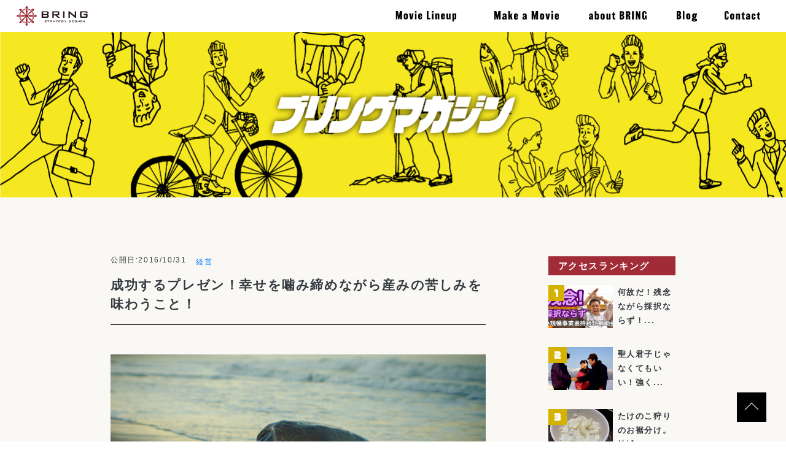

--- FILE ---
content_type: text/html; charset=UTF-8
request_url: https://shimanakaseiki.com/turtlepresentation/
body_size: 14385
content:
<!DOCTYPE html>

<html lang="ja">

<head>
	<meta charset="UTF-8">
	<meta name="viewport" content="width=device-width, initial-scale=1, shrink-to-fit=no">
	<title>成功するプレゼン！幸せを噛み締めながら産みの苦しみを味わうこと！ &#8211; ブリングマガジン</title>
<meta name='robots' content='max-image-preview:large' />
<link rel='dns-prefetch' href='//ajax.googleapis.com' />
<link rel='dns-prefetch' href='//yubinbango.github.io' />
<link rel='dns-prefetch' href='//fonts.googleapis.com' />
<link rel="alternate" type="application/rss+xml" title="ブリングマガジン &raquo; フィード" href="https://shimanakaseiki.com/feed/" />
<link rel="alternate" type="application/rss+xml" title="ブリングマガジン &raquo; コメントフィード" href="https://shimanakaseiki.com/comments/feed/" />
<link rel="alternate" type="application/rss+xml" title="ブリングマガジン &raquo; 成功するプレゼン！幸せを噛み締めながら産みの苦しみを味わうこと！ のコメントのフィード" href="https://shimanakaseiki.com/turtlepresentation/feed/" />
<link rel="alternate" title="oEmbed (JSON)" type="application/json+oembed" href="https://shimanakaseiki.com/wp-json/oembed/1.0/embed?url=https%3A%2F%2Fshimanakaseiki.com%2Fturtlepresentation%2F" />
<link rel="alternate" title="oEmbed (XML)" type="text/xml+oembed" href="https://shimanakaseiki.com/wp-json/oembed/1.0/embed?url=https%3A%2F%2Fshimanakaseiki.com%2Fturtlepresentation%2F&#038;format=xml" />
<style id='wp-img-auto-sizes-contain-inline-css'>
img:is([sizes=auto i],[sizes^="auto," i]){contain-intrinsic-size:3000px 1500px}
/*# sourceURL=wp-img-auto-sizes-contain-inline-css */
</style>
<style id='wp-emoji-styles-inline-css'>

	img.wp-smiley, img.emoji {
		display: inline !important;
		border: none !important;
		box-shadow: none !important;
		height: 1em !important;
		width: 1em !important;
		margin: 0 0.07em !important;
		vertical-align: -0.1em !important;
		background: none !important;
		padding: 0 !important;
	}
/*# sourceURL=wp-emoji-styles-inline-css */
</style>
<style id='wp-block-library-inline-css'>
:root{--wp-block-synced-color:#7a00df;--wp-block-synced-color--rgb:122,0,223;--wp-bound-block-color:var(--wp-block-synced-color);--wp-editor-canvas-background:#ddd;--wp-admin-theme-color:#007cba;--wp-admin-theme-color--rgb:0,124,186;--wp-admin-theme-color-darker-10:#006ba1;--wp-admin-theme-color-darker-10--rgb:0,107,160.5;--wp-admin-theme-color-darker-20:#005a87;--wp-admin-theme-color-darker-20--rgb:0,90,135;--wp-admin-border-width-focus:2px}@media (min-resolution:192dpi){:root{--wp-admin-border-width-focus:1.5px}}.wp-element-button{cursor:pointer}:root .has-very-light-gray-background-color{background-color:#eee}:root .has-very-dark-gray-background-color{background-color:#313131}:root .has-very-light-gray-color{color:#eee}:root .has-very-dark-gray-color{color:#313131}:root .has-vivid-green-cyan-to-vivid-cyan-blue-gradient-background{background:linear-gradient(135deg,#00d084,#0693e3)}:root .has-purple-crush-gradient-background{background:linear-gradient(135deg,#34e2e4,#4721fb 50%,#ab1dfe)}:root .has-hazy-dawn-gradient-background{background:linear-gradient(135deg,#faaca8,#dad0ec)}:root .has-subdued-olive-gradient-background{background:linear-gradient(135deg,#fafae1,#67a671)}:root .has-atomic-cream-gradient-background{background:linear-gradient(135deg,#fdd79a,#004a59)}:root .has-nightshade-gradient-background{background:linear-gradient(135deg,#330968,#31cdcf)}:root .has-midnight-gradient-background{background:linear-gradient(135deg,#020381,#2874fc)}:root{--wp--preset--font-size--normal:16px;--wp--preset--font-size--huge:42px}.has-regular-font-size{font-size:1em}.has-larger-font-size{font-size:2.625em}.has-normal-font-size{font-size:var(--wp--preset--font-size--normal)}.has-huge-font-size{font-size:var(--wp--preset--font-size--huge)}.has-text-align-center{text-align:center}.has-text-align-left{text-align:left}.has-text-align-right{text-align:right}.has-fit-text{white-space:nowrap!important}#end-resizable-editor-section{display:none}.aligncenter{clear:both}.items-justified-left{justify-content:flex-start}.items-justified-center{justify-content:center}.items-justified-right{justify-content:flex-end}.items-justified-space-between{justify-content:space-between}.screen-reader-text{border:0;clip-path:inset(50%);height:1px;margin:-1px;overflow:hidden;padding:0;position:absolute;width:1px;word-wrap:normal!important}.screen-reader-text:focus{background-color:#ddd;clip-path:none;color:#444;display:block;font-size:1em;height:auto;left:5px;line-height:normal;padding:15px 23px 14px;text-decoration:none;top:5px;width:auto;z-index:100000}html :where(.has-border-color){border-style:solid}html :where([style*=border-top-color]){border-top-style:solid}html :where([style*=border-right-color]){border-right-style:solid}html :where([style*=border-bottom-color]){border-bottom-style:solid}html :where([style*=border-left-color]){border-left-style:solid}html :where([style*=border-width]){border-style:solid}html :where([style*=border-top-width]){border-top-style:solid}html :where([style*=border-right-width]){border-right-style:solid}html :where([style*=border-bottom-width]){border-bottom-style:solid}html :where([style*=border-left-width]){border-left-style:solid}html :where(img[class*=wp-image-]){height:auto;max-width:100%}:where(figure){margin:0 0 1em}html :where(.is-position-sticky){--wp-admin--admin-bar--position-offset:var(--wp-admin--admin-bar--height,0px)}@media screen and (max-width:600px){html :where(.is-position-sticky){--wp-admin--admin-bar--position-offset:0px}}

/*# sourceURL=wp-block-library-inline-css */
</style><style id='global-styles-inline-css'>
:root{--wp--preset--aspect-ratio--square: 1;--wp--preset--aspect-ratio--4-3: 4/3;--wp--preset--aspect-ratio--3-4: 3/4;--wp--preset--aspect-ratio--3-2: 3/2;--wp--preset--aspect-ratio--2-3: 2/3;--wp--preset--aspect-ratio--16-9: 16/9;--wp--preset--aspect-ratio--9-16: 9/16;--wp--preset--color--black: #000000;--wp--preset--color--cyan-bluish-gray: #abb8c3;--wp--preset--color--white: #ffffff;--wp--preset--color--pale-pink: #f78da7;--wp--preset--color--vivid-red: #cf2e2e;--wp--preset--color--luminous-vivid-orange: #ff6900;--wp--preset--color--luminous-vivid-amber: #fcb900;--wp--preset--color--light-green-cyan: #7bdcb5;--wp--preset--color--vivid-green-cyan: #00d084;--wp--preset--color--pale-cyan-blue: #8ed1fc;--wp--preset--color--vivid-cyan-blue: #0693e3;--wp--preset--color--vivid-purple: #9b51e0;--wp--preset--gradient--vivid-cyan-blue-to-vivid-purple: linear-gradient(135deg,rgb(6,147,227) 0%,rgb(155,81,224) 100%);--wp--preset--gradient--light-green-cyan-to-vivid-green-cyan: linear-gradient(135deg,rgb(122,220,180) 0%,rgb(0,208,130) 100%);--wp--preset--gradient--luminous-vivid-amber-to-luminous-vivid-orange: linear-gradient(135deg,rgb(252,185,0) 0%,rgb(255,105,0) 100%);--wp--preset--gradient--luminous-vivid-orange-to-vivid-red: linear-gradient(135deg,rgb(255,105,0) 0%,rgb(207,46,46) 100%);--wp--preset--gradient--very-light-gray-to-cyan-bluish-gray: linear-gradient(135deg,rgb(238,238,238) 0%,rgb(169,184,195) 100%);--wp--preset--gradient--cool-to-warm-spectrum: linear-gradient(135deg,rgb(74,234,220) 0%,rgb(151,120,209) 20%,rgb(207,42,186) 40%,rgb(238,44,130) 60%,rgb(251,105,98) 80%,rgb(254,248,76) 100%);--wp--preset--gradient--blush-light-purple: linear-gradient(135deg,rgb(255,206,236) 0%,rgb(152,150,240) 100%);--wp--preset--gradient--blush-bordeaux: linear-gradient(135deg,rgb(254,205,165) 0%,rgb(254,45,45) 50%,rgb(107,0,62) 100%);--wp--preset--gradient--luminous-dusk: linear-gradient(135deg,rgb(255,203,112) 0%,rgb(199,81,192) 50%,rgb(65,88,208) 100%);--wp--preset--gradient--pale-ocean: linear-gradient(135deg,rgb(255,245,203) 0%,rgb(182,227,212) 50%,rgb(51,167,181) 100%);--wp--preset--gradient--electric-grass: linear-gradient(135deg,rgb(202,248,128) 0%,rgb(113,206,126) 100%);--wp--preset--gradient--midnight: linear-gradient(135deg,rgb(2,3,129) 0%,rgb(40,116,252) 100%);--wp--preset--font-size--small: 13px;--wp--preset--font-size--medium: 20px;--wp--preset--font-size--large: 36px;--wp--preset--font-size--x-large: 42px;--wp--preset--spacing--20: 0.44rem;--wp--preset--spacing--30: 0.67rem;--wp--preset--spacing--40: 1rem;--wp--preset--spacing--50: 1.5rem;--wp--preset--spacing--60: 2.25rem;--wp--preset--spacing--70: 3.38rem;--wp--preset--spacing--80: 5.06rem;--wp--preset--shadow--natural: 6px 6px 9px rgba(0, 0, 0, 0.2);--wp--preset--shadow--deep: 12px 12px 50px rgba(0, 0, 0, 0.4);--wp--preset--shadow--sharp: 6px 6px 0px rgba(0, 0, 0, 0.2);--wp--preset--shadow--outlined: 6px 6px 0px -3px rgb(255, 255, 255), 6px 6px rgb(0, 0, 0);--wp--preset--shadow--crisp: 6px 6px 0px rgb(0, 0, 0);}:where(.is-layout-flex){gap: 0.5em;}:where(.is-layout-grid){gap: 0.5em;}body .is-layout-flex{display: flex;}.is-layout-flex{flex-wrap: wrap;align-items: center;}.is-layout-flex > :is(*, div){margin: 0;}body .is-layout-grid{display: grid;}.is-layout-grid > :is(*, div){margin: 0;}:where(.wp-block-columns.is-layout-flex){gap: 2em;}:where(.wp-block-columns.is-layout-grid){gap: 2em;}:where(.wp-block-post-template.is-layout-flex){gap: 1.25em;}:where(.wp-block-post-template.is-layout-grid){gap: 1.25em;}.has-black-color{color: var(--wp--preset--color--black) !important;}.has-cyan-bluish-gray-color{color: var(--wp--preset--color--cyan-bluish-gray) !important;}.has-white-color{color: var(--wp--preset--color--white) !important;}.has-pale-pink-color{color: var(--wp--preset--color--pale-pink) !important;}.has-vivid-red-color{color: var(--wp--preset--color--vivid-red) !important;}.has-luminous-vivid-orange-color{color: var(--wp--preset--color--luminous-vivid-orange) !important;}.has-luminous-vivid-amber-color{color: var(--wp--preset--color--luminous-vivid-amber) !important;}.has-light-green-cyan-color{color: var(--wp--preset--color--light-green-cyan) !important;}.has-vivid-green-cyan-color{color: var(--wp--preset--color--vivid-green-cyan) !important;}.has-pale-cyan-blue-color{color: var(--wp--preset--color--pale-cyan-blue) !important;}.has-vivid-cyan-blue-color{color: var(--wp--preset--color--vivid-cyan-blue) !important;}.has-vivid-purple-color{color: var(--wp--preset--color--vivid-purple) !important;}.has-black-background-color{background-color: var(--wp--preset--color--black) !important;}.has-cyan-bluish-gray-background-color{background-color: var(--wp--preset--color--cyan-bluish-gray) !important;}.has-white-background-color{background-color: var(--wp--preset--color--white) !important;}.has-pale-pink-background-color{background-color: var(--wp--preset--color--pale-pink) !important;}.has-vivid-red-background-color{background-color: var(--wp--preset--color--vivid-red) !important;}.has-luminous-vivid-orange-background-color{background-color: var(--wp--preset--color--luminous-vivid-orange) !important;}.has-luminous-vivid-amber-background-color{background-color: var(--wp--preset--color--luminous-vivid-amber) !important;}.has-light-green-cyan-background-color{background-color: var(--wp--preset--color--light-green-cyan) !important;}.has-vivid-green-cyan-background-color{background-color: var(--wp--preset--color--vivid-green-cyan) !important;}.has-pale-cyan-blue-background-color{background-color: var(--wp--preset--color--pale-cyan-blue) !important;}.has-vivid-cyan-blue-background-color{background-color: var(--wp--preset--color--vivid-cyan-blue) !important;}.has-vivid-purple-background-color{background-color: var(--wp--preset--color--vivid-purple) !important;}.has-black-border-color{border-color: var(--wp--preset--color--black) !important;}.has-cyan-bluish-gray-border-color{border-color: var(--wp--preset--color--cyan-bluish-gray) !important;}.has-white-border-color{border-color: var(--wp--preset--color--white) !important;}.has-pale-pink-border-color{border-color: var(--wp--preset--color--pale-pink) !important;}.has-vivid-red-border-color{border-color: var(--wp--preset--color--vivid-red) !important;}.has-luminous-vivid-orange-border-color{border-color: var(--wp--preset--color--luminous-vivid-orange) !important;}.has-luminous-vivid-amber-border-color{border-color: var(--wp--preset--color--luminous-vivid-amber) !important;}.has-light-green-cyan-border-color{border-color: var(--wp--preset--color--light-green-cyan) !important;}.has-vivid-green-cyan-border-color{border-color: var(--wp--preset--color--vivid-green-cyan) !important;}.has-pale-cyan-blue-border-color{border-color: var(--wp--preset--color--pale-cyan-blue) !important;}.has-vivid-cyan-blue-border-color{border-color: var(--wp--preset--color--vivid-cyan-blue) !important;}.has-vivid-purple-border-color{border-color: var(--wp--preset--color--vivid-purple) !important;}.has-vivid-cyan-blue-to-vivid-purple-gradient-background{background: var(--wp--preset--gradient--vivid-cyan-blue-to-vivid-purple) !important;}.has-light-green-cyan-to-vivid-green-cyan-gradient-background{background: var(--wp--preset--gradient--light-green-cyan-to-vivid-green-cyan) !important;}.has-luminous-vivid-amber-to-luminous-vivid-orange-gradient-background{background: var(--wp--preset--gradient--luminous-vivid-amber-to-luminous-vivid-orange) !important;}.has-luminous-vivid-orange-to-vivid-red-gradient-background{background: var(--wp--preset--gradient--luminous-vivid-orange-to-vivid-red) !important;}.has-very-light-gray-to-cyan-bluish-gray-gradient-background{background: var(--wp--preset--gradient--very-light-gray-to-cyan-bluish-gray) !important;}.has-cool-to-warm-spectrum-gradient-background{background: var(--wp--preset--gradient--cool-to-warm-spectrum) !important;}.has-blush-light-purple-gradient-background{background: var(--wp--preset--gradient--blush-light-purple) !important;}.has-blush-bordeaux-gradient-background{background: var(--wp--preset--gradient--blush-bordeaux) !important;}.has-luminous-dusk-gradient-background{background: var(--wp--preset--gradient--luminous-dusk) !important;}.has-pale-ocean-gradient-background{background: var(--wp--preset--gradient--pale-ocean) !important;}.has-electric-grass-gradient-background{background: var(--wp--preset--gradient--electric-grass) !important;}.has-midnight-gradient-background{background: var(--wp--preset--gradient--midnight) !important;}.has-small-font-size{font-size: var(--wp--preset--font-size--small) !important;}.has-medium-font-size{font-size: var(--wp--preset--font-size--medium) !important;}.has-large-font-size{font-size: var(--wp--preset--font-size--large) !important;}.has-x-large-font-size{font-size: var(--wp--preset--font-size--x-large) !important;}
/*# sourceURL=global-styles-inline-css */
</style>

<style id='classic-theme-styles-inline-css'>
/*! This file is auto-generated */
.wp-block-button__link{color:#fff;background-color:#32373c;border-radius:9999px;box-shadow:none;text-decoration:none;padding:calc(.667em + 2px) calc(1.333em + 2px);font-size:1.125em}.wp-block-file__button{background:#32373c;color:#fff;text-decoration:none}
/*# sourceURL=/wp-includes/css/classic-themes.min.css */
</style>
<link rel='stylesheet' id='bring-style-css' href='https://shimanakaseiki.com/wp-content/themes/bring/style.css?ver=1.0.0' media='all' />
<link rel='stylesheet' id='bring-font-css' href='//fonts.googleapis.com/css?family=Allerta&#038;display=swap&#038;ver=6.9' media='all' />
<link rel='stylesheet' id='bring-styles-css' href='https://shimanakaseiki.com/wp-content/themes/bring/css/styles.css?ver=6.9' media='all' />
<script src="//ajax.googleapis.com/ajax/libs/jquery/3.3.1/jquery.min.js?ver=6.9" id="jquery-js"></script>
<script src="https://yubinbango.github.io/yubinbango/yubinbango.js" id="yubinbango-js"></script>
<link rel="https://api.w.org/" href="https://shimanakaseiki.com/wp-json/" /><link rel="alternate" title="JSON" type="application/json" href="https://shimanakaseiki.com/wp-json/wp/v2/posts/685" /><link rel="EditURI" type="application/rsd+xml" title="RSD" href="https://shimanakaseiki.com/xmlrpc.php?rsd" />
<meta name="generator" content="WordPress 6.9" />
<link rel="canonical" href="https://shimanakaseiki.com/turtlepresentation/" />
<link rel='shortlink' href='https://shimanakaseiki.com/?p=685' />
<link rel="pingback" href="https://shimanakaseiki.com/xmlrpc.php">		<style id="wp-custom-css">
			.videowrap {
  position: relative;
  width: 100%;
  padding-top: 56%;
}
.videowrap iframe {
  position: absolute;
  top: 0;
  right: 0;
  width: 100% !important;
  height: 100% !important;
}
		</style>
		</head>

<body class="wp-singular post-template-default single single-post postid-685 single-format-standard wp-theme-bring" id="top">
<!--<div class="loading zindex-100"></div>-->

<header class="border-header">
	<div class="container-fluid">
		<div class="row">
			<div class="col-12">
				<nav class="navbar navbar-expand-lg py-4 py-lg-0">
					<a class="" href="https://shimanakaseiki.com/">
						<h1 class="m-0 font-size-0">
							<img src="https://shimanakaseiki.com/wp-content/themes/bring/img/logo-black.svg" alt="BRING"
								 class="h-logo ml-0 ml-lg-2">
						</h1>
					</a>
					<a href="#" class="menu-trigger d-block d-lg-none" id="menu05">
						<span></span>
						<span></span>
						<span></span>
					</a>
					<div class="navbar-right-toggle ml-auto">
						<ul class="navbar-nav ml-auto">
<!--							<li class="nav-item d-block d-lg-none position-relative">-->
<!--								<a class="nav-link  nav-font-size font-worksans-l" href="--><!--">-->
<!--									トップページ-->
<!--								</a>-->
<!--							</li>-->
							<li class="nav-item">
								<a class="nav-link nav-font-size font-worksans-l position-relative" href="https://shimanakaseiki.com/archive-movies">
									<img src="https://shimanakaseiki.com/wp-content/themes/bring/img/nav-1.svg" alt="" class="h-nav-en-txt position-nav-en-txt nav-en-txt">
									<span class="nav-hover-txt">制作動画ラインナップ</span>
								</a>
							</li>
							<li class="nav-item">
								<a class="nav-link  nav-font-size font-worksans-l position-relative" href="https://shimanakaseiki.com/movie">
									<img src="https://shimanakaseiki.com/wp-content/themes/bring/img/nav-2.svg" alt="" class="h-nav-en-txt-2 position-nav-en-txt nav-en-txt">
									<span class="nav-hover-txt">動画制作について</span>
								</a>
							</li>
							<li class="nav-item">
								<a class="nav-link  nav-font-size font-worksans-l position-relative" href="https://shimanakaseiki.com/about">
									<img src="https://shimanakaseiki.com/wp-content/themes/bring/img/nav-3.svg" alt="" class="h-nav-en-txt-2 position-nav-en-txt nav-en-txt">
									<span class="nav-hover-txt">ブリングについて</span>
								</a>
							</li>
							<li class="nav-item">
								<a class="nav-link nav-font-size font-worksans-l position-relative" href="https://shimanakaseiki.com/archive-all">
									<img src="https://shimanakaseiki.com/wp-content/themes/bring/img/nav-4.svg" alt="" class="h-nav-en-txt position-nav-en-txt nav-en-txt">
									<span class="nav-hover-txt">ブログ</span>
								</a>
							</li>
							<li class="nav-item">
								<a class="nav-link  nav-font-size font-worksans-l position-relative" href="https://shimanakaseiki.com/contact">
									<img src="https://shimanakaseiki.com/wp-content/themes/bring/img/nav-5.svg" alt="" class="h-nav-en-txt-2 position-nav-en-txt nav-en-txt">
									<span class="nav-hover-txt">お問い合せ</span>
								</a>
							</li>
						</ul>
					</div>
				</nav>
			</div>
		</div>
	</div>
</header>

<main class="bg-off-white">

	<section class="bg-tle-blog position-relative h-tle-blog">
		<div class="xy-center w-100">
			<img src="https://shimanakaseiki.com/wp-content/themes/bring/img/txt-tle-blog.png" alt="" class="w-txt-tle-blog d-block mx-auto">
		</div>
	</section>

	<section class="container py-md-24 py-12">
	<div class="row">
	<section class="col-md-9">
		<div class="pr-md-18 pr-0">
			
<div class="pb-4 mb-6 mb-md-12 border-bottom border-black d-block w-100 lh-1 text-dark h5">
	<div class="d-md-flex d-inline-block">
		<time class="small mb-2 lh-1 mr-md-4 mr-0">
			公開日:2016/10/31		</time>
		<ul class="list-unstyled list-inline mb-0 lh-1"><li class="list-inline-item small mb-4 lh-1"><a href="https://shimanakaseiki.com/category/management/">経営</a></li></ul>	</div>
	<h1 class="font-yu-bold h3">成功するプレゼン！幸せを噛み締めながら産みの苦しみを味わうこと！</h1></div>
<article class="blog-article">
	<img width="640" height="404" src="https://shimanakaseiki.com/wp-content/uploads/2021/01/shutterstock_grethel_pavon_olive_ridley_turtle-768x485.jpg" class="w-100 h-auto wp-post-image" alt="" decoding="async" fetchpriority="high" srcset="https://shimanakaseiki.com/wp-content/uploads/2021/01/shutterstock_grethel_pavon_olive_ridley_turtle-768x485.jpg 768w, https://shimanakaseiki.com/wp-content/uploads/2021/01/shutterstock_grethel_pavon_olive_ridley_turtle-300x190.jpg 300w, https://shimanakaseiki.com/wp-content/uploads/2021/01/shutterstock_grethel_pavon_olive_ridley_turtle-1024x647.jpg 1024w, https://shimanakaseiki.com/wp-content/uploads/2021/01/shutterstock_grethel_pavon_olive_ridley_turtle.jpg 1200w" sizes="(max-width: 640px) 100vw, 640px" />	<p>あっという間に今年も残り２ヶ月。</p>
<p>やらなきゃいけないことが沢山あり、<br />
有難い日々を送らせていただいてます。</p>
<p>&nbsp;</p>
<p>ある公共事業に手を挙げており<br />
本日が申込締切日となっています。</p>
<p>&nbsp;</p>
<p>決して私利私欲ではなく、地域を<br />
より良く活性化していくための活動。</p>
<p>信念を持って後世に残せる活動。</p>
<p>&nbsp;</p>
<p>そういう指針を持って取り組んで<br />
いかなかればならないと先日の<br />
県外出張で学びました。</p>
<p>&nbsp;</p>
<p>学んだ後は実践するのみです。</p>
<p>奇を衒うことなく、正々堂々と<br />
真正面からいこうと思います。</p>
<p>&nbsp;</p>
<h2>成功するプレゼンとは</h2>
<p>&nbsp;</p>
<p>公募の準備に追われていますが、<br />
まずは企画を練らなくてはいけません。</p>
<p>&nbsp;</p>
<p>いや、その前にゴールが何か？<br />
ってことを考えるのも重要です。</p>
<p>&nbsp;</p>
<p>事業のゴールはどこにあるのか。</p>
<p>どんな手段を活用してそこに<br />
辿り着こうとするのか。</p>
<p>&nbsp;</p>
<p>目的と手段を間違えずに。</p>
<p>わかりやすく簡潔に。</p>
<p>成功する要因と実績も。</p>
<p>&nbsp;</p>
<p>ごちゃごちゃと考えれば考える<br />
ほど最初の一歩が進みません。</p>
<p>&nbsp;</p>
<p>何からすればいいの？<br />
ポイントは何なの？<br />
それって実現するの？</p>
<p>&nbsp;</p>
<p>誰もがワクワクするような<br />
ビジョンをどう思い描けるか？</p>
<p>&nbsp;</p>
<p>それ絶対に実現したいよね。</p>
<p>実現したらむちゃくちゃ楽しい！<br />
そこまで思い込めるか。</p>
<p>&nbsp;</p>
<p>ある意味、妄想力勝負ですね。</p>
<p>&nbsp;</p>
<p>方法論ではなく、小手先ではなく、<br />
それが１０年後も残るものなのか、<br />
地域にとって本当に良いことか。</p>
<p>&nbsp;</p>
<p>夢を語るって難しいです。<br />
夢を形にするって難しいです。</p>
<p>&nbsp;</p>
<p>でも同じ分だけ、成し遂げた時の<br />
喜びや充実感もたっぷり。</p>
<p>&nbsp;</p>
<p>そういう作業を仕事として出来て<br />
いることの幸せを噛み締めながら<br />
産みの苦しみを味わうとしますか。</p>
<p>&nbsp;</p>
<div class="primary-box">━━━━━━━━━━━━━━━<br />
今週の名言<br />
───────────────<br />
☆人生はロマン。<br />
自分は不幸だと悩むのではなく<br />
試練を与えられた物語の主人公だと<br />
思えば人生をエンジョイできる<br />
（美輪明宏）</div>
<p>これまでも何度か公募に挑戦して<br />
失敗してきました。</p>
<p>&nbsp;</p>
<p>それどころか挑戦する間も無く負けてしまった<br />
こともありました。</p>
<p>&nbsp;</p>
<p>つまり、裏でいろいろと根回しが<br />
あったということです。</p>
<p>&nbsp;</p>
<p>本日提出する公募についても</p>
<p>同様の噂話がちょろちょろと出てきております。</p>
<p>&nbsp;</p>
<p>それまでは「ずるい」「卑怯だ」<br />
と思って相手を糾弾していたのですが、</p>
<p>そうじゃないんだと気づいたのです。</p>
<p>&nbsp;</p>
<p><span class="marker">シンプルに自分に力が無かった。</span><br />
それだけのことです。</p>
<p>&nbsp;</p>
<p>田舎の零細企業だから、都会の<br />
資本の大きな会社には勝てない。</p>
<p>&nbsp;</p>
<p>社会経験の足りない若造で余所者<br />
だから公的機関との信頼関係も<br />
構築できない。</p>
<p>&nbsp;</p>
<p>全部、言い訳です。</p>
<p>そう思い込めば自分が傷つかずに<br />
すみますからね。</p>
<p>&nbsp;</p>
<p>でも、もうそんな弱音は止めます。</p>
<p>&nbsp;</p>
<p>地域で応援してくれる方のため、<br />
自分自身の未来のため、</p>
<p>もっと力と信念を持って、前に前に。</p>
<p>&nbsp;</p>
<p>今週も張り切って参りましょう！</p>
<p>&nbsp;</p>
</article><!-- #post-685 -->
		</div>
	</section>



<section class="col-md-3">
	<div class="mb-4 px-4 py-2 d-block w-100 lh-1 text-white bg-red h5 font-yu-bold">
		アクセスランキング
	</div>
	<ul class="list-unstyled p mb-lg-8 mb-4">
				<li class="mb-4">
			<a href="https://shimanakaseiki.com/jizokukahojokin/" class="text-dark">
				<div class="d-flex">
					<div class="position-relative">
						<span class="text-white text-center p-num bg-gold position-num">
							<img src="https://shimanakaseiki.com/wp-content/themes/bring/img/num-1.svg" alt="" class="h-num">
						</span>
						<img width="1280" height="720" src="https://shimanakaseiki.com/wp-content/uploads/2021/07/maxresdefault-12.jpg" class="w-ranking-thum wp-post-image" alt="" decoding="async" loading="lazy" srcset="https://shimanakaseiki.com/wp-content/uploads/2021/07/maxresdefault-12.jpg 1280w, https://shimanakaseiki.com/wp-content/uploads/2021/07/maxresdefault-12-300x169.jpg 300w, https://shimanakaseiki.com/wp-content/uploads/2021/07/maxresdefault-12-1024x576.jpg 1024w, https://shimanakaseiki.com/wp-content/uploads/2021/07/maxresdefault-12-768x432.jpg 768w" sizes="auto, (max-width: 1280px) 100vw, 1280px" />					</div>
					<p class="lh-18 ml-2">何故だ！残念ながら採択ならず！...</p>
				</div>
			</a>
		</li>
				<li class="mb-4">
			<a href="https://shimanakaseiki.com/personal/" class="text-dark">
				<div class="d-flex">
					<div class="position-relative">
						<span class="text-white text-center p-num bg-gold position-num">
							<img src="https://shimanakaseiki.com/wp-content/themes/bring/img/num-2.svg" alt="" class="h-num">
						</span>
						<img width="746" height="400" src="https://shimanakaseiki.com/wp-content/uploads/2021/04/821000086.jpg" class="w-ranking-thum wp-post-image" alt="" decoding="async" loading="lazy" srcset="https://shimanakaseiki.com/wp-content/uploads/2021/04/821000086.jpg 746w, https://shimanakaseiki.com/wp-content/uploads/2021/04/821000086-300x161.jpg 300w" sizes="auto, (max-width: 746px) 100vw, 746px" />					</div>
					<p class="lh-18 ml-2">聖人君子じゃなくてもいい！強く...</p>
				</div>
			</a>
		</li>
				<li class="mb-4">
			<a href="https://shimanakaseiki.com/membership/" class="text-dark">
				<div class="d-flex">
					<div class="position-relative">
						<span class="text-white text-center p-num bg-gold position-num">
							<img src="https://shimanakaseiki.com/wp-content/themes/bring/img/num-3.svg" alt="" class="h-num">
						</span>
						<img width="2560" height="1920" src="https://shimanakaseiki.com/wp-content/uploads/2021/04/IMG_3482-scaled.jpg" class="w-ranking-thum wp-post-image" alt="" decoding="async" loading="lazy" srcset="https://shimanakaseiki.com/wp-content/uploads/2021/04/IMG_3482-scaled.jpg 2560w, https://shimanakaseiki.com/wp-content/uploads/2021/04/IMG_3482-300x225.jpg 300w, https://shimanakaseiki.com/wp-content/uploads/2021/04/IMG_3482-1024x768.jpg 1024w, https://shimanakaseiki.com/wp-content/uploads/2021/04/IMG_3482-768x576.jpg 768w, https://shimanakaseiki.com/wp-content/uploads/2021/04/IMG_3482-1536x1152.jpg 1536w, https://shimanakaseiki.com/wp-content/uploads/2021/04/IMG_3482-2048x1536.jpg 2048w" sizes="auto, (max-width: 2560px) 100vw, 2560px" />					</div>
					<p class="lh-18 ml-2">たけのこ狩りのお裾分け。地域の...</p>
				</div>
			</a>
		</li>
				<li class="mb-4">
			<a href="https://shimanakaseiki.com/nobeoka/" class="text-dark">
				<div class="d-flex">
					<div class="position-relative">
						<span class="text-white text-center p-num bg-gold position-num">
							<img src="https://shimanakaseiki.com/wp-content/themes/bring/img/num-4.svg" alt="" class="h-num">
						</span>
						<img width="960" height="638" src="https://shimanakaseiki.com/wp-content/uploads/2020/10/120602949_3215370981893936_7819251615397281518_n.jpg" class="w-ranking-thum wp-post-image" alt="" decoding="async" loading="lazy" srcset="https://shimanakaseiki.com/wp-content/uploads/2020/10/120602949_3215370981893936_7819251615397281518_n.jpg 960w, https://shimanakaseiki.com/wp-content/uploads/2020/10/120602949_3215370981893936_7819251615397281518_n-300x199.jpg 300w, https://shimanakaseiki.com/wp-content/uploads/2020/10/120602949_3215370981893936_7819251615397281518_n-768x510.jpg 768w" sizes="auto, (max-width: 960px) 100vw, 960px" />					</div>
					<p class="lh-18 ml-2">観光資源と魔法のランプーあなた...</p>
				</div>
			</a>
		</li>
				<li class="mb-4">
			<a href="https://shimanakaseiki.com/ineedyou/" class="text-dark">
				<div class="d-flex">
					<div class="position-relative">
						<span class="text-white text-center p-num bg-gold position-num">
							<img src="https://shimanakaseiki.com/wp-content/themes/bring/img/num-5.svg" alt="" class="h-num">
						</span>
						<img width="1280" height="720" src="https://shimanakaseiki.com/wp-content/uploads/2022/04/maxresdefault-2.jpg" class="w-ranking-thum wp-post-image" alt="" decoding="async" loading="lazy" srcset="https://shimanakaseiki.com/wp-content/uploads/2022/04/maxresdefault-2.jpg 1280w, https://shimanakaseiki.com/wp-content/uploads/2022/04/maxresdefault-2-300x169.jpg 300w, https://shimanakaseiki.com/wp-content/uploads/2022/04/maxresdefault-2-1024x576.jpg 1024w, https://shimanakaseiki.com/wp-content/uploads/2022/04/maxresdefault-2-768x432.jpg 768w" sizes="auto, (max-width: 1280px) 100vw, 1280px" />					</div>
					<p class="lh-18 ml-2">会えば好きになる！ザイアンスの...</p>
				</div>
			</a>
		</li>
			</ul>
	<div class="mb-4 px-4 py-2 d-block w-100 lh-1 text-white bg-red h5 font-yu-bold">
		カテゴリー
	</div>
	<ul class="list-unstyled p mb-lg-8 mb-4">
		<li><a href='https://shimanakaseiki.com/category/sns/' class='text-dark'>SNS</a>（9）</li><li><a href='https://shimanakaseiki.com/category/seminar/' class='text-dark'>セミナー</a>（24）</li><li><a href='https://shimanakaseiki.com/category/know-how/' class='text-dark'>仕事術</a>（133）</li><li><a href='https://shimanakaseiki.com/category/planning/' class='text-dark'>企画</a>（37）</li><li><a href='https://shimanakaseiki.com/category/local/' class='text-dark'>地域づくり</a>（60）</li><li><a href='https://shimanakaseiki.com/category/blog/' class='text-dark'>日記雑感</a>（65）</li><li><a href='https://shimanakaseiki.com/category/management/' class='text-dark'>経営</a>（89）</li><li><a href='https://shimanakaseiki.com/category/sales/' class='text-dark'>販売促進</a>（31）</li>	</ul>
	<div class="mb-4 px-4 py-2 d-block w-100 lh-1 text-white bg-red h5 font-yu-bold">
		タグ
	</div>
	<ul class="list-unstyled p mb-lg-8 mb-4">
		<li><a href='https://shimanakaseiki.com/tag/fssc22000/' class='text-dark'>#FSSC22000</a>（1）</li><li><a href='https://shimanakaseiki.com/tag/twitter/' class='text-dark'>#Twitter</a>（1）</li><li><a href='https://shimanakaseiki.com/tag/%e3%82%aa%e3%83%bc%e3%83%87%e3%82%a3%e3%83%96%e3%83%ab-%e8%81%b4%e3%81%8d%e6%94%be%e9%a1%8c-%e6%9c%89%e7%9b%8a%e6%83%85%e5%a0%b1%e3%82%92%e3%82%a4%e3%83%b3%e3%82%b9%e3%83%88%e3%83%bc%e3%83%ab/' class='text-dark'>#オーディブル #聴き放題 #有益情報をインストール</a>（1）</li><li><a href='https://shimanakaseiki.com/tag/%e3%83%81%e3%83%a3%e3%83%b3%e3%82%b9%e3%83%ad%e3%82%b9-%e4%ba%88%e7%b4%84%e3%83%93%e3%82%b8%e3%83%8d%e3%82%b9-%e3%83%aa%e3%83%9e%e3%82%a4%e3%83%b3%e3%83%89/' class='text-dark'>#チャンスロス #予約ビジネス #リマインド</a>（1）</li><li><a href='https://shimanakaseiki.com/tag/%e3%83%93%e3%82%b8%e3%83%8d%e3%82%b9-%e3%83%90%e3%83%83%e3%82%b0-%e5%96%b6%e6%a5%ad%e3%83%84%e3%83%bc%e3%83%ab/' class='text-dark'>#ビジネス #バッグ #営業ツール</a>（1）</li><li><a href='https://shimanakaseiki.com/tag/%e3%83%a2%e3%83%81%e3%83%99%e3%83%bc%e3%82%b7%e3%83%a7%e3%83%b3/' class='text-dark'>#モチベーション</a>（1）</li><li><a href='https://shimanakaseiki.com/tag/%e4%ba%8b%e5%8b%99%e6%89%80-youtube%e3%82%b9%e3%82%bf%e3%82%b8%e3%82%aa-%e3%83%aa%e3%83%95%e3%82%a9%e3%83%bc%e3%83%a0/' class='text-dark'>#事務所 #YouTubeスタジオ #リフォーム</a>（1）</li><li><a href='https://shimanakaseiki.com/tag/%e5%90%8d%e5%89%8d%e3%81%ae%e7%94%b1%e6%9d%a5-%e5%b3%b6%e4%b8%ad%e6%98%9f%e8%bc%9d-%e3%82%ad%e3%83%a9%e3%82%ad%e3%83%a9%e3%83%8d%e3%83%bc%e3%83%a0/' class='text-dark'>#名前の由来 #島中星輝 #キラキラネーム</a>（1）</li><li><a href='https://shimanakaseiki.com/tag/%e5%b0%8f%e8%a6%8f%e6%a8%a1%e4%ba%8b%e6%a5%ad%e8%80%85%e6%8c%81%e7%b6%9a%e5%8c%96%e8%a3%9c%e5%8a%a9%e9%87%91/' class='text-dark'>#小規模事業者持続化補助金</a>（1）</li><li><a href='https://shimanakaseiki.com/tag/%e6%89%8b%e6%b4%97%e3%81%84/' class='text-dark'>#手洗い</a>（1）</li><li><a href='https://shimanakaseiki.com/tag/%e7%99%bb%e6%a0%a1%e6%8b%92%e5%90%a6-%e5%a3%b1%e5%b2%90-%e6%80%9d%e6%98%a5%e6%9c%9f/' class='text-dark'>#登校拒否 #壱岐 #思春期</a>（1）</li><li><a href='https://shimanakaseiki.com/tag/%e7%b5%86%e3%83%97%e3%83%81%e6%96%ad%e9%a3%9f-%e3%83%80%e3%82%a4%e3%82%a8%e3%83%83%e3%83%88%e4%bc%81%e7%94%bb-%e3%82%aa%e3%83%bc%e3%83%88%e3%83%95%e3%82%a1%e3%82%b8%e3%83%bc/' class='text-dark'>#絆プチ断食 #ダイエット企画 #オートファジー</a>（1）</li><li><a href='https://shimanakaseiki.com/tag/%e8%b5%b7%e6%a5%ad-%e9%a3%9b%e3%81%b3%e8%be%bc%e3%81%bf%e5%96%b6%e6%a5%ad-%e3%82%b9%e3%82%bf%e3%83%bc%e3%83%88%e3%82%a2%e3%83%83%e3%83%97/' class='text-dark'>#起業 #飛び込み営業 #スタートアップ</a>（1）</li><li><a href='https://shimanakaseiki.com/tag/%e9%bb%92%e6%ad%b4%e5%8f%b2-%e4%ba%ba%e6%a0%bc%e5%bd%a2%e6%88%90-%e5%b9%bc%e5%b0%91%e6%9c%9f%e3%81%ae%e6%80%9d%e3%81%84%e5%87%ba/' class='text-dark'>#黒歴史 #人格形成 #幼少期の思い出</a>（1）</li><li><a href='https://shimanakaseiki.com/tag/fxdr114/' class='text-dark'>FXDR114</a>（1）</li><li><a href='https://shimanakaseiki.com/tag/harley-davidson/' class='text-dark'>Harley-Davidson</a>（1）</li><li><a href='https://shimanakaseiki.com/tag/with%e3%82%b3%e3%83%ad%e3%83%8a/' class='text-dark'>withコロナ</a>（1）</li><li><a href='https://shimanakaseiki.com/tag/youtube600%e5%9b%9e/' class='text-dark'>YouTube600回</a>（1）</li><li><a href='https://shimanakaseiki.com/tag/%e3%81%93%e3%81%86%e3%81%97%e3%81%a6%e3%81%8a%e5%ae%a2%e6%a7%98%e3%81%af%e6%b6%88%e3%81%88%e3%81%a6%e3%81%84%e3%81%8f/' class='text-dark'>こうしてお客様は消えていく</a>（1）</li><li><a href='https://shimanakaseiki.com/tag/%e3%81%9f%e3%81%91%e3%81%ae%e3%81%93/' class='text-dark'>たけのこ</a>（1）</li><li><a href='https://shimanakaseiki.com/tag/%e3%81%b2%e3%81%a7%e3%81%98%e3%83%93%e3%83%bc%e3%83%ab/' class='text-dark'>ひでじビール</a>（1）</li><li><a href='https://shimanakaseiki.com/tag/%e3%81%bf%e3%82%84%e3%81%96%e3%81%8dcoc/' class='text-dark'>みやざきCOC+</a>（1）</li><li><a href='https://shimanakaseiki.com/tag/%e3%81%bf%e3%82%84%e3%81%96%e3%81%8d%e7%94%a3%e6%a5%ad%e4%ba%ba%e6%9d%90%e8%82%b2%e6%88%90%e6%95%99%e8%82%b2%e3%83%97%e3%83%ad%e3%82%b0%e3%83%a9%e3%83%a0/' class='text-dark'>みやざき産業人材育成教育プログラム</a>（1）</li><li><a href='https://shimanakaseiki.com/tag/%e3%82%82%e3%81%88%e3%82%8b%e5%95%86%e5%bf%98%e5%9b%a3/' class='text-dark'>もえる商忘団</a>（1）</li><li><a href='https://shimanakaseiki.com/tag/%e3%82%86%e3%81%92%e3%81%bd%e3%82%93/' class='text-dark'>ゆげぽん</a>（1）</li><li><a href='https://shimanakaseiki.com/tag/%e3%82%a2%e3%82%a6%e3%83%88%e3%83%89%e3%82%a2/' class='text-dark'>アウトドア</a>（1）</li><li><a href='https://shimanakaseiki.com/tag/%e3%82%aa%e3%83%b3%e3%83%a9%e3%82%a4%e3%83%b3%e3%82%b5%e3%83%ad%e3%83%b3/' class='text-dark'>オンラインサロン</a>（1）</li><li><a href='https://shimanakaseiki.com/tag/%e3%82%ae%e3%83%a3%e3%83%83%e3%83%97/' class='text-dark'>ギャップ</a>（1）</li><li><a href='https://shimanakaseiki.com/tag/%e3%82%af%e3%83%aa%e3%82%a8%e3%82%a4%e3%82%bf%e3%83%bc/' class='text-dark'>クリエイター</a>（1）</li><li><a href='https://shimanakaseiki.com/tag/%e3%82%b3%e3%83%9f%e3%83%a5%e3%83%8b%e3%82%b1%e3%83%bc%e3%82%b7%e3%83%a7%e3%83%b3/' class='text-dark'>コミュニケーション</a>（1）</li><li><a href='https://shimanakaseiki.com/tag/%e3%82%b3%e3%83%b3%e3%83%86%e3%83%b3%e3%83%84%e3%81%af%e3%81%a9%e3%81%86%e3%81%99%e3%82%8b/' class='text-dark'>コンテンツはどうする</a>（1）</li><li><a href='https://shimanakaseiki.com/tag/%e3%82%b6%e3%82%a4%e3%82%a2%e3%83%b3%e3%82%b9%e3%81%ae%e6%b3%95%e5%89%87/' class='text-dark'>ザイアンスの法則</a>（1）</li><li><a href='https://shimanakaseiki.com/tag/%e3%82%b7%e3%83%a3%e3%83%83%e3%82%bf%e3%83%bc/' class='text-dark'>シャッター</a>（1）</li><li><a href='https://shimanakaseiki.com/tag/%e3%82%b9%e3%83%88%e3%83%ac%e3%82%b9/' class='text-dark'>ストレス</a>（1）</li><li><a href='https://shimanakaseiki.com/tag/%e3%82%b9%e3%83%bc%e3%83%84%e3%81%af%e6%88%a6%e9%97%98%e6%9c%8d/' class='text-dark'>スーツは戦闘服</a>（1）</li><li><a href='https://shimanakaseiki.com/tag/%e3%83%87%e3%82%b9%e3%82%af%e3%83%af%e3%83%bc%e3%82%af/' class='text-dark'>デスクワーク</a>（1）</li><li><a href='https://shimanakaseiki.com/tag/%e3%83%89%e3%83%a9%e3%82%a4%e3%83%96/' class='text-dark'>ドライブ</a>（1）</li><li><a href='https://shimanakaseiki.com/tag/%e3%83%8d%e3%82%bf%e3%81%ae%e5%ae%9d%e5%ba%ab/' class='text-dark'>ネタの宝庫</a>（1）</li><li><a href='https://shimanakaseiki.com/tag/%e3%83%8e%e3%83%99%e3%82%b9%e3%82%bf/' class='text-dark'>ノベスタ</a>（1）</li><li><a href='https://shimanakaseiki.com/tag/%e3%83%90%e3%82%a4%e3%82%af%e4%b9%97%e3%82%8a/' class='text-dark'>バイク乗り</a>（1）</li><li><a href='https://shimanakaseiki.com/tag/%e3%83%90%e3%83%83%e3%82%b0/' class='text-dark'>バッグ</a>（1）</li><li><a href='https://shimanakaseiki.com/tag/%e3%83%93%e3%82%b8%e3%83%8d%e3%82%b9/' class='text-dark'>ビジネス</a>（1）</li><li><a href='https://shimanakaseiki.com/tag/%e3%83%95%e3%83%ad%e3%83%bc%e3%81%a8%e3%82%b9%e3%83%88%e3%83%83%e3%82%af/' class='text-dark'>フローとストック</a>（1）</li><li><a href='https://shimanakaseiki.com/tag/%e3%83%a9%e3%83%b3%e3%83%81%e3%83%87%e3%83%bc%e3%83%88/' class='text-dark'>ランチデート</a>（1）</li><li><a href='https://shimanakaseiki.com/tag/%e3%83%ad%e3%83%bc%e3%82%ab%e3%83%ab%e7%b7%9a/' class='text-dark'>ローカル線</a>（1）</li><li><a href='https://shimanakaseiki.com/tag/%e4%b8%8d%e6%8e%a1%e6%8a%9e%e3%81%ae%e7%90%86%e7%94%b1/' class='text-dark'>不採択の理由</a>（1）</li><li><a href='https://shimanakaseiki.com/tag/%e4%bb%b2%e9%96%93%e3%81%a5%e3%81%8f%e3%82%8a/' class='text-dark'>仲間づくり</a>（1）</li><li><a href='https://shimanakaseiki.com/tag/%e4%bc%91%e6%97%a5%e3%81%ab%e5%a6%bb%e3%81%a8/' class='text-dark'>休日に妻と</a>（1）</li><li><a href='https://shimanakaseiki.com/tag/%e4%bc%91%e6%97%a5%e3%81%ae%e6%a7%98%e5%ad%90/' class='text-dark'>休日の様子</a>（1）</li><li><a href='https://shimanakaseiki.com/tag/%e4%bc%9a%e8%a8%88%e7%9b%a3%e6%9f%bb/' class='text-dark'>会計監査</a>（1）</li><li><a href='https://shimanakaseiki.com/tag/%e5%83%8d%e3%81%8d%e6%96%b9%e6%94%b9%e9%9d%a9/' class='text-dark'>働き方改革</a>（1）</li><li><a href='https://shimanakaseiki.com/tag/%e5%8c%97%e3%81%ae%e5%9b%bd%e3%81%8b%e3%82%89/' class='text-dark'>北の国から</a>（1）</li><li><a href='https://shimanakaseiki.com/tag/%e5%8d%97%e9%83%b7%e7%94%ba/' class='text-dark'>南郷町</a>（1）</li><li><a href='https://shimanakaseiki.com/tag/%e5%95%86%e5%ba%97%e8%a1%97/' class='text-dark'>商店街</a>（1）</li><li><a href='https://shimanakaseiki.com/tag/%e5%96%b6%e6%a5%ad%e3%83%84%e3%83%bc%e3%83%ab/' class='text-dark'>営業ツール</a>（1）</li><li><a href='https://shimanakaseiki.com/tag/%e5%96%b6%e6%a5%ad%e3%83%9e%e3%83%b3/' class='text-dark'>営業マン</a>（1）</li><li><a href='https://shimanakaseiki.com/tag/%e5%9c%b0%e5%9f%9f%e3%81%a5%e3%81%8f%e3%82%8a/' class='text-dark'>地域づくり</a>（3）</li><li><a href='https://shimanakaseiki.com/tag/%e5%a3%b2%e4%b8%8a%e6%8b%a1%e5%a4%a7/' class='text-dark'>売上拡大</a>（1）</li><li><a href='https://shimanakaseiki.com/tag/%e5%ae%ae%e5%b4%8e%e5%a4%a7%e5%ad%a6/' class='text-dark'>宮崎大学</a>（1）</li><li><a href='https://shimanakaseiki.com/tag/%e5%ae%ae%e5%b4%8e%e7%9c%8c%e5%9c%b0%e5%9f%9f%e3%81%a5%e3%81%8f%e3%82%8a%e3%83%8d%e3%83%83%e3%83%88%e3%83%af%e3%83%bc%e3%82%af%e5%8d%94%e8%ad%b0%e4%bc%9a/' class='text-dark'>宮崎県地域づくりネットワーク協議会</a>（1）</li><li><a href='https://shimanakaseiki.com/tag/%e5%b3%b6%e4%b8%ad%e6%98%9f%e8%bc%9d/' class='text-dark'>島中星輝</a>（1）</li><li><a href='https://shimanakaseiki.com/tag/%e5%bb%b6%e5%b2%a1/' class='text-dark'>延岡</a>（1）</li><li><a href='https://shimanakaseiki.com/tag/%e5%bb%b6%e5%b2%a1%e3%82%a2%e3%82%a6%e3%83%88%e3%83%89%e3%82%a2/' class='text-dark'>延岡アウトドア</a>（1）</li><li><a href='https://shimanakaseiki.com/tag/%e5%bb%b6%e5%b2%a1%e5%b8%82/' class='text-dark'>延岡市</a>（1）</li><li><a href='https://shimanakaseiki.com/tag/%e5%bc%93%e5%89%8a%e3%81%b5%e3%81%81%e3%83%bc%e3%82%80/' class='text-dark'>弓削ふぁーむ</a>（1）</li><li><a href='https://shimanakaseiki.com/tag/%e5%bc%93%e5%89%8a%e8%be%b2%e5%9c%92/' class='text-dark'>弓削農園</a>（1）</li><li><a href='https://shimanakaseiki.com/tag/%e6%81%8b%e6%84%9b%e3%83%93%e3%82%b8%e3%83%8d%e3%82%b9/' class='text-dark'>恋愛ビジネス</a>（1）</li><li><a href='https://shimanakaseiki.com/tag/%e6%83%85%e5%a0%b1%e7%99%ba%e4%bf%a1/' class='text-dark'>情報発信</a>（1）</li><li><a href='https://shimanakaseiki.com/tag/%e6%8e%a5%e5%ae%a2/' class='text-dark'>接客</a>（1）</li><li><a href='https://shimanakaseiki.com/tag/%e6%97%a5%e5%8d%97%e7%b7%9a/' class='text-dark'>日南線</a>（1）</li><li><a href='https://shimanakaseiki.com/tag/%e6%bc%ab%e7%94%bb%e5%ae%b6/' class='text-dark'>漫画家</a>（1）</li><li><a href='https://shimanakaseiki.com/tag/%e7%94%9f%e3%81%8d%e6%96%b9/' class='text-dark'>生き方</a>（1）</li><li><a href='https://shimanakaseiki.com/tag/%e7%b4%94/' class='text-dark'>純</a>（1）</li><li><a href='https://shimanakaseiki.com/tag/%e7%b6%99%e7%b6%9a%e3%81%af%e5%8a%9b%e3%81%aa%e3%82%8a/' class='text-dark'>継続は力なり</a>（1）</li><li><a href='https://shimanakaseiki.com/tag/%e8%a3%9c%e5%8a%a9%e9%87%91/' class='text-dark'>補助金</a>（1）</li><li><a href='https://shimanakaseiki.com/tag/%e8%a3%9c%e5%8a%a9%e9%87%91%e4%ba%8b%e6%a5%ad/' class='text-dark'>補助金事業</a>（2）</li><li><a href='https://shimanakaseiki.com/tag/%e8%a6%b3%e5%85%89/' class='text-dark'>観光</a>（1）</li><li><a href='https://shimanakaseiki.com/tag/%e8%aa%ad%e8%80%85%e3%83%8f%e8%aa%ad%e3%83%a0%e3%83%8a/' class='text-dark'>読者ハ読ムナ</a>（1）</li><li><a href='https://shimanakaseiki.com/tag/%e8%aa%b0%e3%81%a7%e3%82%82%e5%85%88%e7%94%9f/' class='text-dark'>誰でも先生</a>（1）</li><li><a href='https://shimanakaseiki.com/tag/%e9%81%85%e5%88%bb%e3%81%97%e3%81%9f%e5%a8%98%e3%81%ae%e9%80%81%e8%bf%8e/' class='text-dark'>遅刻した娘の送迎</a>（1）</li><li><a href='https://shimanakaseiki.com/tag/%e9%a1%a7%e5%ae%a2%e3%82%b9%e3%83%88%e3%83%83%e3%82%af%e6%b4%bb%e5%8b%95/' class='text-dark'>顧客ストック活動</a>（1）</li><li><a href='https://shimanakaseiki.com/tag/%e9%a1%a7%e5%ae%a2%e5%8c%96%e6%88%a6%e7%95%a5/' class='text-dark'>顧客化戦略</a>（1）</li><li><a href='https://shimanakaseiki.com/tag/%e9%a3%9f%e3%81%ae%e5%ae%89%e5%bf%83%e5%ae%89%e5%85%a8/' class='text-dark'>食の安心安全</a>（1）</li><li><a href='https://shimanakaseiki.com/tag/%e9%ab%98%e6%a9%8b%e5%8b%9d%e6%a0%84/' class='text-dark'>高橋勝栄</a>（1）</li>	</ul>
	<div class="mb-4 px-4 py-2 d-block w-100 lh-1 text-white bg-red h5 font-yu-bold">
		アーカイブ
	</div>
	<ul class="list-unstyled p mb-lg-8 mb-4 archive-list">
			<li><a href='https://shimanakaseiki.com/2022/06/'>2022年6月</a>&nbsp;(4)</li>
	<li><a href='https://shimanakaseiki.com/2022/05/'>2022年5月</a>&nbsp;(5)</li>
	<li><a href='https://shimanakaseiki.com/2022/04/'>2022年4月</a>&nbsp;(4)</li>
	<li><a href='https://shimanakaseiki.com/2022/03/'>2022年3月</a>&nbsp;(4)</li>
	<li><a href='https://shimanakaseiki.com/2022/02/'>2022年2月</a>&nbsp;(4)</li>
	<li><a href='https://shimanakaseiki.com/2022/01/'>2022年1月</a>&nbsp;(5)</li>
	<li><a href='https://shimanakaseiki.com/2021/12/'>2021年12月</a>&nbsp;(4)</li>
	<li><a href='https://shimanakaseiki.com/2021/11/'>2021年11月</a>&nbsp;(5)</li>
	<li><a href='https://shimanakaseiki.com/2021/10/'>2021年10月</a>&nbsp;(4)</li>
	<li><a href='https://shimanakaseiki.com/2021/09/'>2021年9月</a>&nbsp;(4)</li>
	<li><a href='https://shimanakaseiki.com/2021/08/'>2021年8月</a>&nbsp;(5)</li>
	<li><a href='https://shimanakaseiki.com/2021/07/'>2021年7月</a>&nbsp;(5)</li>
	<li><a href='https://shimanakaseiki.com/2021/06/'>2021年6月</a>&nbsp;(4)</li>
	<li><a href='https://shimanakaseiki.com/2021/05/'>2021年5月</a>&nbsp;(4)</li>
	<li><a href='https://shimanakaseiki.com/2021/04/'>2021年4月</a>&nbsp;(4)</li>
	<li><a href='https://shimanakaseiki.com/2021/03/'>2021年3月</a>&nbsp;(5)</li>
	<li><a href='https://shimanakaseiki.com/2021/02/'>2021年2月</a>&nbsp;(4)</li>
	<li><a href='https://shimanakaseiki.com/2021/01/'>2021年1月</a>&nbsp;(4)</li>
	<li><a href='https://shimanakaseiki.com/2020/12/'>2020年12月</a>&nbsp;(4)</li>
	<li><a href='https://shimanakaseiki.com/2020/11/'>2020年11月</a>&nbsp;(5)</li>
	<li><a href='https://shimanakaseiki.com/2020/10/'>2020年10月</a>&nbsp;(4)</li>
	<li><a href='https://shimanakaseiki.com/2020/09/'>2020年9月</a>&nbsp;(4)</li>
	<li><a href='https://shimanakaseiki.com/2020/08/'>2020年8月</a>&nbsp;(5)</li>
	<li><a href='https://shimanakaseiki.com/2020/07/'>2020年7月</a>&nbsp;(4)</li>
	<li><a href='https://shimanakaseiki.com/2020/06/'>2020年6月</a>&nbsp;(5)</li>
	<li><a href='https://shimanakaseiki.com/2020/05/'>2020年5月</a>&nbsp;(5)</li>
	<li><a href='https://shimanakaseiki.com/2020/04/'>2020年4月</a>&nbsp;(3)</li>
	<li><a href='https://shimanakaseiki.com/2020/03/'>2020年3月</a>&nbsp;(5)</li>
	<li><a href='https://shimanakaseiki.com/2020/02/'>2020年2月</a>&nbsp;(4)</li>
	<li><a href='https://shimanakaseiki.com/2020/01/'>2020年1月</a>&nbsp;(4)</li>
	<li><a href='https://shimanakaseiki.com/2019/12/'>2019年12月</a>&nbsp;(4)</li>
	<li><a href='https://shimanakaseiki.com/2019/11/'>2019年11月</a>&nbsp;(2)</li>
	<li><a href='https://shimanakaseiki.com/2019/10/'>2019年10月</a>&nbsp;(4)</li>
	<li><a href='https://shimanakaseiki.com/2019/09/'>2019年9月</a>&nbsp;(5)</li>
	<li><a href='https://shimanakaseiki.com/2019/08/'>2019年8月</a>&nbsp;(4)</li>
	<li><a href='https://shimanakaseiki.com/2019/07/'>2019年7月</a>&nbsp;(5)</li>
	<li><a href='https://shimanakaseiki.com/2019/06/'>2019年6月</a>&nbsp;(4)</li>
	<li><a href='https://shimanakaseiki.com/2019/05/'>2019年5月</a>&nbsp;(3)</li>
	<li><a href='https://shimanakaseiki.com/2019/04/'>2019年4月</a>&nbsp;(4)</li>
	<li><a href='https://shimanakaseiki.com/2019/03/'>2019年3月</a>&nbsp;(4)</li>
	<li><a href='https://shimanakaseiki.com/2019/02/'>2019年2月</a>&nbsp;(4)</li>
	<li><a href='https://shimanakaseiki.com/2019/01/'>2019年1月</a>&nbsp;(4)</li>
	<li><a href='https://shimanakaseiki.com/2018/12/'>2018年12月</a>&nbsp;(4)</li>
	<li><a href='https://shimanakaseiki.com/2018/11/'>2018年11月</a>&nbsp;(4)</li>
	<li><a href='https://shimanakaseiki.com/2018/10/'>2018年10月</a>&nbsp;(6)</li>
	<li><a href='https://shimanakaseiki.com/2018/09/'>2018年9月</a>&nbsp;(4)</li>
	<li><a href='https://shimanakaseiki.com/2018/08/'>2018年8月</a>&nbsp;(4)</li>
	<li><a href='https://shimanakaseiki.com/2018/07/'>2018年7月</a>&nbsp;(5)</li>
	<li><a href='https://shimanakaseiki.com/2018/06/'>2018年6月</a>&nbsp;(4)</li>
	<li><a href='https://shimanakaseiki.com/2018/05/'>2018年5月</a>&nbsp;(5)</li>
	<li><a href='https://shimanakaseiki.com/2018/04/'>2018年4月</a>&nbsp;(4)</li>
	<li><a href='https://shimanakaseiki.com/2018/03/'>2018年3月</a>&nbsp;(4)</li>
	<li><a href='https://shimanakaseiki.com/2018/02/'>2018年2月</a>&nbsp;(4)</li>
	<li><a href='https://shimanakaseiki.com/2018/01/'>2018年1月</a>&nbsp;(4)</li>
	<li><a href='https://shimanakaseiki.com/2017/12/'>2017年12月</a>&nbsp;(4)</li>
	<li><a href='https://shimanakaseiki.com/2017/11/'>2017年11月</a>&nbsp;(4)</li>
	<li><a href='https://shimanakaseiki.com/2017/10/'>2017年10月</a>&nbsp;(5)</li>
	<li><a href='https://shimanakaseiki.com/2017/09/'>2017年9月</a>&nbsp;(4)</li>
	<li><a href='https://shimanakaseiki.com/2017/08/'>2017年8月</a>&nbsp;(4)</li>
	<li><a href='https://shimanakaseiki.com/2017/07/'>2017年7月</a>&nbsp;(5)</li>
	<li><a href='https://shimanakaseiki.com/2017/06/'>2017年6月</a>&nbsp;(4)</li>
	<li><a href='https://shimanakaseiki.com/2017/05/'>2017年5月</a>&nbsp;(5)</li>
	<li><a href='https://shimanakaseiki.com/2017/04/'>2017年4月</a>&nbsp;(4)</li>
	<li><a href='https://shimanakaseiki.com/2017/03/'>2017年3月</a>&nbsp;(4)</li>
	<li><a href='https://shimanakaseiki.com/2017/02/'>2017年2月</a>&nbsp;(4)</li>
	<li><a href='https://shimanakaseiki.com/2017/01/'>2017年1月</a>&nbsp;(4)</li>
	<li><a href='https://shimanakaseiki.com/2016/12/'>2016年12月</a>&nbsp;(4)</li>
	<li><a href='https://shimanakaseiki.com/2016/11/'>2016年11月</a>&nbsp;(4)</li>
	<li><a href='https://shimanakaseiki.com/2016/10/'>2016年10月</a>&nbsp;(6)</li>
	<li><a href='https://shimanakaseiki.com/2016/09/'>2016年9月</a>&nbsp;(4)</li>
	<li><a href='https://shimanakaseiki.com/2016/08/'>2016年8月</a>&nbsp;(5)</li>
	<li><a href='https://shimanakaseiki.com/2016/07/'>2016年7月</a>&nbsp;(4)</li>
	<li><a href='https://shimanakaseiki.com/2016/06/'>2016年6月</a>&nbsp;(4)</li>
	<li><a href='https://shimanakaseiki.com/2016/05/'>2016年5月</a>&nbsp;(5)</li>
	<li><a href='https://shimanakaseiki.com/2016/04/'>2016年4月</a>&nbsp;(4)</li>
	<li><a href='https://shimanakaseiki.com/2016/03/'>2016年3月</a>&nbsp;(4)</li>
	<li><a href='https://shimanakaseiki.com/2016/02/'>2016年2月</a>&nbsp;(5)</li>
	<li><a href='https://shimanakaseiki.com/2016/01/'>2016年1月</a>&nbsp;(4)</li>
	<li><a href='https://shimanakaseiki.com/2015/12/'>2015年12月</a>&nbsp;(4)</li>
	<li><a href='https://shimanakaseiki.com/2015/11/'>2015年11月</a>&nbsp;(5)</li>
	<li><a href='https://shimanakaseiki.com/2015/10/'>2015年10月</a>&nbsp;(4)</li>
	<li><a href='https://shimanakaseiki.com/2015/09/'>2015年9月</a>&nbsp;(3)</li>
	<li><a href='https://shimanakaseiki.com/2015/08/'>2015年8月</a>&nbsp;(5)</li>
	<li><a href='https://shimanakaseiki.com/2015/07/'>2015年7月</a>&nbsp;(4)</li>
	<li><a href='https://shimanakaseiki.com/2015/06/'>2015年6月</a>&nbsp;(5)</li>
	<li><a href='https://shimanakaseiki.com/2015/05/'>2015年5月</a>&nbsp;(3)</li>
	<li><a href='https://shimanakaseiki.com/2015/04/'>2015年4月</a>&nbsp;(4)</li>
	<li><a href='https://shimanakaseiki.com/2015/03/'>2015年3月</a>&nbsp;(5)</li>
	<li><a href='https://shimanakaseiki.com/2015/02/'>2015年2月</a>&nbsp;(4)</li>
	<li><a href='https://shimanakaseiki.com/2015/01/'>2015年1月</a>&nbsp;(4)</li>
	<li><a href='https://shimanakaseiki.com/2014/12/'>2014年12月</a>&nbsp;(5)</li>
	<li><a href='https://shimanakaseiki.com/2014/11/'>2014年11月</a>&nbsp;(4)</li>
	<li><a href='https://shimanakaseiki.com/2014/10/'>2014年10月</a>&nbsp;(4)</li>
	<li><a href='https://shimanakaseiki.com/2014/09/'>2014年9月</a>&nbsp;(5)</li>
	<li><a href='https://shimanakaseiki.com/2014/08/'>2014年8月</a>&nbsp;(4)</li>
	<li><a href='https://shimanakaseiki.com/2014/07/'>2014年7月</a>&nbsp;(4)</li>
	<li><a href='https://shimanakaseiki.com/2014/06/'>2014年6月</a>&nbsp;(5)</li>
	<li><a href='https://shimanakaseiki.com/2014/05/'>2014年5月</a>&nbsp;(4)</li>
	<li><a href='https://shimanakaseiki.com/2014/04/'>2014年4月</a>&nbsp;(4)</li>
	<li><a href='https://shimanakaseiki.com/2014/03/'>2014年3月</a>&nbsp;(5)</li>
	<li><a href='https://shimanakaseiki.com/2014/02/'>2014年2月</a>&nbsp;(4)</li>
	<li><a href='https://shimanakaseiki.com/2014/01/'>2014年1月</a>&nbsp;(4)</li>
	<li><a href='https://shimanakaseiki.com/2013/12/'>2013年12月</a>&nbsp;(4)</li>
	<li><a href='https://shimanakaseiki.com/2013/11/'>2013年11月</a>&nbsp;(4)</li>
	<li><a href='https://shimanakaseiki.com/2013/10/'>2013年10月</a>&nbsp;(4)</li>
	</ul>
	</section>
</div>
</section>


<section class="pb-md-24 pb-0">
	<div class="container">
		<div class="row">
			<div class="col-12">
				<div class="d-none d-lg-block bg-white border-bottom-black-8">
					<div class="py-4 d-flex">
						<p class="flex-fill text-center mb-0 footer-nav-link position-relative">
							<a href="https://shimanakaseiki.com/archive-movies" class="text-dark">
								<img src="https://shimanakaseiki.com/wp-content/themes/bring/img/nav-1.svg" alt="" class="h-nav-en-txt position-nav-en-txt-2 nav-en-txt">
								<span class="nav-hover-txt">制作動画ラインナップ</span>
							</a>
						</p>
						<p class="flex-fill text-center mb-0 footer-nav-link position-relative">
							<a href="https://shimanakaseiki.com/movie" class="text-dark">
								<img src="https://shimanakaseiki.com/wp-content/themes/bring/img/nav-2.svg" alt="" class="h-nav-en-txt-2 position-nav-en-txt-2 nav-en-txt">
								<span class="nav-hover-txt">動画制作について</span>
							</a>
						</p>
						<p class="flex-fill text-center mb-0 footer-nav-link position-relative">
							<a href="https://shimanakaseiki.com/about" class="text-dark">
								<img src="https://shimanakaseiki.com/wp-content/themes/bring/img/nav-3.svg" alt="" class="h-nav-en-txt-2 position-nav-en-txt-2 nav-en-txt">
								<span class="nav-hover-txt">ブリングについて</span>
							</a>
						</p>
						<p class="flex-fill text-center mb-0 footer-nav-link position-relative">
							<a href="https://shimanakaseiki.com/archive-all" class="text-dark">
								<img src="https://shimanakaseiki.com/wp-content/themes/bring/img/nav-4.svg" alt="" class="h-nav-en-txt position-nav-en-txt-2 nav-en-txt">
								<span class="nav-hover-txt">ブログ</span>
							</a>
						</p>
						<p class="flex-fill text-center mb-0 footer-nav-link position-relative">
							<a href="https://shimanakaseiki.com/contact" class="text-dark">
								<img src="https://shimanakaseiki.com/wp-content/themes/bring/img/nav-5.svg" alt="" class="h-nav-en-txt-2 position-nav-en-txt-2 nav-en-txt">
								<span class="nav-hover-txt">お問い合せ</span>
							</a>
						</p>
					</div>
				</div>
			</div>
		</div>
	</div>
</section>

<section class="pb-md-24 pb-12">
	<div class="d-flex justify-content-center">
		<a href="https://facebook.com/shimanakaseiki" class="px-lg-4 px-2" target="_blank"><img src="https://shimanakaseiki.com/wp-content/themes/bring/img/icon-facebook.png" alt="" class="w-icon-sns"></a>
		<a href="https://twitter.com/shimanakaseiki" class="px-lg-4 px-2" target="_blank"><img src="https://shimanakaseiki.com/wp-content/themes/bring/img/icon-twitter.png" alt="" class="w-icon-sns"></a>
		<a href="https://instagram.com/shimanaka_seiki" class="px-lg-4 px-2" target="_blank"><img src="https://shimanakaseiki.com/wp-content/themes/bring/img/icon-insta.png" alt="" class="w-icon-sns"></a>
		<a href="https://line.me/R/ti/p/%40140ujfsp" class="px-lg-4 px-2" target="_blank"><img src="https://shimanakaseiki.com/wp-content/themes/bring/img/icon-line.png" alt="" class="w-icon-sns"></a>
	</div>
</section>

</main>

<footer class="bg-black pt-md-8 pt-4 text-white">
	<div class="container">
		<div class="row justify-content-between">
			<div class="col-12">
				<img src="https://shimanakaseiki.com/wp-content/themes/bring/img/logo-white.svg" alt="" class="h-logo-footer mb-lg-6 mb-3 d-block mx-auto">
				<p class="font-times mb-lg-6 mb-3 text-white text-center small">
					COPYRIGHT ©BRING INC.  ALL RIGHTS RESERVED.
				</p>
			</div>
		</div>
	</div>
</footer>

<a href="#top" class="bg-black p-6 position-totop btn-top-arrow js-smooth"></a>

<script type="speculationrules">
{"prefetch":[{"source":"document","where":{"and":[{"href_matches":"/*"},{"not":{"href_matches":["/wp-*.php","/wp-admin/*","/wp-content/uploads/*","/wp-content/*","/wp-content/plugins/*","/wp-content/themes/bring/*","/*\\?(.+)"]}},{"not":{"selector_matches":"a[rel~=\"nofollow\"]"}},{"not":{"selector_matches":".no-prefetch, .no-prefetch a"}}]},"eagerness":"conservative"}]}
</script>
<script src="https://shimanakaseiki.com/wp-content/themes/bring/js/scripts.js?ver=6.9" id="bring-scripts-js"></script>
<script src="https://shimanakaseiki.com/wp-content/themes/bring/js/navigation.js?ver=20151215" id="bring-navigation-js"></script>
<script id="wp-emoji-settings" type="application/json">
{"baseUrl":"https://s.w.org/images/core/emoji/17.0.2/72x72/","ext":".png","svgUrl":"https://s.w.org/images/core/emoji/17.0.2/svg/","svgExt":".svg","source":{"concatemoji":"https://shimanakaseiki.com/wp-includes/js/wp-emoji-release.min.js?ver=6.9"}}
</script>
<script type="module">
/*! This file is auto-generated */
const a=JSON.parse(document.getElementById("wp-emoji-settings").textContent),o=(window._wpemojiSettings=a,"wpEmojiSettingsSupports"),s=["flag","emoji"];function i(e){try{var t={supportTests:e,timestamp:(new Date).valueOf()};sessionStorage.setItem(o,JSON.stringify(t))}catch(e){}}function c(e,t,n){e.clearRect(0,0,e.canvas.width,e.canvas.height),e.fillText(t,0,0);t=new Uint32Array(e.getImageData(0,0,e.canvas.width,e.canvas.height).data);e.clearRect(0,0,e.canvas.width,e.canvas.height),e.fillText(n,0,0);const a=new Uint32Array(e.getImageData(0,0,e.canvas.width,e.canvas.height).data);return t.every((e,t)=>e===a[t])}function p(e,t){e.clearRect(0,0,e.canvas.width,e.canvas.height),e.fillText(t,0,0);var n=e.getImageData(16,16,1,1);for(let e=0;e<n.data.length;e++)if(0!==n.data[e])return!1;return!0}function u(e,t,n,a){switch(t){case"flag":return n(e,"\ud83c\udff3\ufe0f\u200d\u26a7\ufe0f","\ud83c\udff3\ufe0f\u200b\u26a7\ufe0f")?!1:!n(e,"\ud83c\udde8\ud83c\uddf6","\ud83c\udde8\u200b\ud83c\uddf6")&&!n(e,"\ud83c\udff4\udb40\udc67\udb40\udc62\udb40\udc65\udb40\udc6e\udb40\udc67\udb40\udc7f","\ud83c\udff4\u200b\udb40\udc67\u200b\udb40\udc62\u200b\udb40\udc65\u200b\udb40\udc6e\u200b\udb40\udc67\u200b\udb40\udc7f");case"emoji":return!a(e,"\ud83e\u1fac8")}return!1}function f(e,t,n,a){let r;const o=(r="undefined"!=typeof WorkerGlobalScope&&self instanceof WorkerGlobalScope?new OffscreenCanvas(300,150):document.createElement("canvas")).getContext("2d",{willReadFrequently:!0}),s=(o.textBaseline="top",o.font="600 32px Arial",{});return e.forEach(e=>{s[e]=t(o,e,n,a)}),s}function r(e){var t=document.createElement("script");t.src=e,t.defer=!0,document.head.appendChild(t)}a.supports={everything:!0,everythingExceptFlag:!0},new Promise(t=>{let n=function(){try{var e=JSON.parse(sessionStorage.getItem(o));if("object"==typeof e&&"number"==typeof e.timestamp&&(new Date).valueOf()<e.timestamp+604800&&"object"==typeof e.supportTests)return e.supportTests}catch(e){}return null}();if(!n){if("undefined"!=typeof Worker&&"undefined"!=typeof OffscreenCanvas&&"undefined"!=typeof URL&&URL.createObjectURL&&"undefined"!=typeof Blob)try{var e="postMessage("+f.toString()+"("+[JSON.stringify(s),u.toString(),c.toString(),p.toString()].join(",")+"));",a=new Blob([e],{type:"text/javascript"});const r=new Worker(URL.createObjectURL(a),{name:"wpTestEmojiSupports"});return void(r.onmessage=e=>{i(n=e.data),r.terminate(),t(n)})}catch(e){}i(n=f(s,u,c,p))}t(n)}).then(e=>{for(const n in e)a.supports[n]=e[n],a.supports.everything=a.supports.everything&&a.supports[n],"flag"!==n&&(a.supports.everythingExceptFlag=a.supports.everythingExceptFlag&&a.supports[n]);var t;a.supports.everythingExceptFlag=a.supports.everythingExceptFlag&&!a.supports.flag,a.supports.everything||((t=a.source||{}).concatemoji?r(t.concatemoji):t.wpemoji&&t.twemoji&&(r(t.twemoji),r(t.wpemoji)))});
//# sourceURL=https://shimanakaseiki.com/wp-includes/js/wp-emoji-loader.min.js
</script>
</body>

</html>


--- FILE ---
content_type: image/svg+xml
request_url: https://shimanakaseiki.com/wp-content/themes/bring/img/logo-white.svg
body_size: 6000
content:
<svg xmlns="http://www.w3.org/2000/svg" viewBox="0 0 360 99.09"><g data-name="レイヤー 2"><g data-name="レイヤー 3"><path d="M127.05 58.93V26h28.22q7.41 0 7.4 6.38v4q0 4.85-5.67 5.55c3.95.51 5.93 2.63 5.93 6.31v4.22q0 6.45-9.7 6.45zm25-27.57h-17.46v7.84h17.49c2.34 0 3.51-.77 3.51-2.35v-3.12c0-1.59-1.17-2.37-3.51-2.37m0 13.27h-17.49V53h17.49a5.73 5.73 0 0 0 2.68-.44 2.73 2.73 0 0 0 1-2.49v-2.5a2.73 2.73 0 0 0-1-2.49 5.7 5.7 0 0 0-2.68-.45m28.83 14.29V26h28.22q7.41 0 7.41 6.38v7.73q0 6.38-7.41 6.37h-4.34L220 58.92h-11l-13.28-12.44h-7.26v12.44zm24.77-27.25h-17.22v9.2h17.22a5.65 5.65 0 0 0 2.5-.39 2.37 2.37 0 0 0 .95-2.23v-4a2.38 2.38 0 0 0-.95-2.23 5.8 5.8 0 0 0-2.5-.39M235.29 26h7.67v32.92h-7.67zm27.65 32.93V26h5.23l23.16 19.4a33.21 33.21 0 0 1 3.77 3.6q-.33-4.6-.33-5.7V26h6.9v32.93h-5.23l-24.19-20.35a25.77 25.77 0 0 1-2.74-2.67 51.89 51.89 0 0 1 .32 5.21v17.81zm89.6-27.05H328.6v20.87h23.94V45.4H340v-5.62h20v11.37q0 4.58-1.71 6.18c-1.16 1.06-3.31 1.6-6.45 1.6h-22.72c-3.16 0-5.31-.54-6.46-1.6S321 54.2 321 51.15V33.78c0-3.06.56-5.12 1.71-6.18S326 26 329.12 26h22.72c3.05 0 5.18.51 6.38 1.56s1.78 3 1.78 5.89v.78l-7.46 1.34zM149.85 74H144v2h5.6a2.71 2.71 0 0 1 1.77.43 2.32 2.32 0 0 1 .48 1.68v1.23a2.35 2.35 0 0 1-.48 1.69 2.7 2.7 0 0 1-1.77.44H144a2.68 2.68 0 0 1-1.77-.44 2.22 2.22 0 0 1-.48-1.69v-.24l1.85-.37v1h6.4v-2h-5.61a2.59 2.59 0 0 1-1.76-.44 2.31 2.31 0 0 1-.46-1.68v-1a2.28 2.28 0 0 1 .46-1.67 2.54 2.54 0 0 1 1.76-.44h5.1a2.73 2.73 0 0 1 1.73.41 2 2 0 0 1 .49 1.55v.2l-1.83.43zm11.87.06v7.38h-2.09v-7.38h-4.13v-1.59h10.35v1.59h-4.13zm8.09 7.38v-9h7.69c1.35 0 2 .58 2 1.73v2.11c0 1.15-.67 1.75-2 1.75h-1.18l4.14 3.38h-3l-3.63-3.38h-2v3.38zm6.75-7.44h-4.69v2.49h4.69a1.59 1.59 0 0 0 .68-.09.68.68 0 0 0 .26-.62v-1.07a.59.59 0 0 0-.26-.58 1.39 1.39 0 0 0-.68-.11m6.88 7.42l5.07-9h2l5.16 9h-2.37l-1.08-2h-5.68l-1 2zm4-3.58h3.92l-1.91-3.65zm16.71-3.8v7.38h-2.09v-7.38h-4.12v-1.59h10.35v1.59h-4.14zm8.09 7.38v-8.98h9.19v1.53h-7.11V76h4.14v1.52h-4.14v2.23h7.19v1.69h-9.27zm22.96-7.38h-6.52v5.69h6.52v-2h-3.42v-1.52h5.45v3.09a2.25 2.25 0 0 1-.48 1.68 2.6 2.6 0 0 1-1.75.44h-6.19A2.68 2.68 0 0 1 227 81a2.3 2.3 0 0 1-.46-1.68v-4.74a2.24 2.24 0 0 1 .46-1.67 2.57 2.57 0 0 1 1.77-.45H235a2.68 2.68 0 0 1 1.75.43 2.09 2.09 0 0 1 .48 1.61v.21l-2 .36zm10.35 7.38v-4.03l-4.67-4.95h2.79l3.08 3.45 3.11-3.45h2.45l-4.65 4.9v4.08h-2.11zm18.71 0v-9H270a5.55 5.55 0 0 1 3.81 1.17 4.12 4.12 0 0 1 1.33 3.28 5.06 5.06 0 0 1-.61 2.43 3.83 3.83 0 0 1-1.81 1.68 8.78 8.78 0 0 1-3.22.45zm2.08-1.69h2.71a5.46 5.46 0 0 0 3-.61 2.49 2.49 0 0 0 1-2.27c0-1.86-1-2.81-3-2.81h-3.71zm14.06 1.69v-8.98h9.17v1.53h-7.09V76h4.15v1.52h-4.15v2.23h7.19v1.69h-9.27zM302.7 74h-5.87v2h5.6a2.66 2.66 0 0 1 1.76.43 2.23 2.23 0 0 1 .49 1.68v1.23a2.26 2.26 0 0 1-.49 1.69 2.65 2.65 0 0 1-1.76.44h-5.56a2.72 2.72 0 0 1-1.77-.47 2.31 2.31 0 0 1-.47-1.69v-.24l1.84-.37v1h6.36v-2h-5.61a2.58 2.58 0 0 1-1.75-.44 2.22 2.22 0 0 1-.48-1.68v-1a2.19 2.19 0 0 1 .48-1.67 2.53 2.53 0 0 1 1.75-.44h5.1a2.71 2.71 0 0 1 1.73.41 2 2 0 0 1 .5 1.55v.2l-1.85.43zm7.7-1.54h2.08v8.97h-2.08zm16.49 1.6h-6.52v5.69h6.52v-2h-3.41v-1.52h5.45v3.09a2.25 2.25 0 0 1-.48 1.68 2.57 2.57 0 0 1-1.74.44h-6.21a2.6 2.6 0 0 1-1.75-.44 2.25 2.25 0 0 1-.47-1.68v-4.74a2.19 2.19 0 0 1 .47-1.67 2.49 2.49 0 0 1 1.75-.45h6.21a2.63 2.63 0 0 1 1.73.43 2 2 0 0 1 .49 1.61v.21l-2 .36zm7.83 7.37v-9h1.44l6.31 5.29c.45.38.79.72 1 1-.07-.83-.1-1.34-.1-1.55v-4.71h1.88v9h-1.42l-6.59-5.54a5.87 5.87 0 0 1-.76-.73 14 14 0 0 1 .08 1.43v4.84z" fill="#fff"/><path d="M97.28 46.74a2.42 2.42 0 0 1 .67-.23 3.17 3.17 0 0 1 .69-.07 3.06 3.06 0 0 1 2.24.91 3 3 0 0 1 .94 2.2 3 3 0 0 1-.92 2.23 3.08 3.08 0 0 1-2.26.91 3.17 3.17 0 0 1-.69-.08 4.08 4.08 0 0 1-.67-.23v.1a3 3 0 0 1-.92 2.18 3.31 3.31 0 0 1-4.52 0 3 3 0 0 1-.94-2.21 2.71 2.71 0 0 1 .22-1.08 4.15 4.15 0 0 1 .67-1.07H51.87v38.59a4.58 4.58 0 0 1 1.1-.65 3 3 0 0 1 1.1-.21 3 3 0 0 1 2.24.92 2.9 2.9 0 0 1 .93 2.19 3 3 0 0 1-.9 2.21 3 3 0 0 1-2.23.9H54a6.85 6.85 0 0 1 .22.7 3.58 3.58 0 0 1 .07.64 3 3 0 0 1-.92 2.22 3.22 3.22 0 0 1-4.51 0 3 3 0 0 1-.86-2.22 3.08 3.08 0 0 1 .08-.68 4.2 4.2 0 0 1 .21-.66h-.09a3 3 0 0 1-2.22-.9 3 3 0 0 1-.98-2.21A2.93 2.93 0 0 1 46 89a3.06 3.06 0 0 1 2.2-1 3.15 3.15 0 0 1 1.1.21 4.35 4.35 0 0 1 1.09.65V50.28h-40a4.38 4.38 0 0 1 .66 1.07 3.08 3.08 0 0 1 .2 1.08 3 3 0 0 1-.91 2.21 3.1 3.1 0 0 1-2.27.9 3.11 3.11 0 0 1-2.25-.88 2.92 2.92 0 0 1-.92-2.18v-.1a4.84 4.84 0 0 1-.67.23 3.25 3.25 0 0 1-.69.08 3.08 3.08 0 0 1-2.26-.91 3.11 3.11 0 0 1 0-4.43 3.09 3.09 0 0 1 2.25-.91 3 3 0 0 1 .65.07 2.93 2.93 0 0 1 .71.23v-.11a2.91 2.91 0 0 1 .92-2.17 3.08 3.08 0 0 1 2.25-.9 3.06 3.06 0 0 1 2.25.91 3.09 3.09 0 0 1 .72 3.33 4.41 4.41 0 0 1-.65 1.05h40V10.19a4.66 4.66 0 0 1-1.09.66 3 3 0 0 1-1.1.21 3.09 3.09 0 0 1-2.26-.9A3 3 0 0 1 45 8a3 3 0 0 1 .91-2.22 3.06 3.06 0 0 1 2.22-.9h.09a3.73 3.73 0 0 1-.22-.72 3.08 3.08 0 0 1 0-.68 3 3 0 0 1 .93-2.22 3.28 3.28 0 0 1 4.51 0 3 3 0 0 1 .92 2.22 3.82 3.82 0 0 1-.07.68 3.75 3.75 0 0 1-.22.67h.09a3.07 3.07 0 0 1 2.21.9A3 3 0 0 1 57.24 8a3 3 0 0 1-.92 2.21 3.08 3.08 0 0 1-2.25.9 3 3 0 0 1-1.1-.21 4.33 4.33 0 0 1-1.1-.66v38.61h39.92a3.85 3.85 0 0 1-.65-1.05 2.7 2.7 0 0 1-.24-1.1 3 3 0 0 1 .94-2.23 3.13 3.13 0 0 1 2.26-.91 3.09 3.09 0 0 1 2.26.9 3 3 0 0 1 .92 2.17z" fill="#a12c38"/><path d="M51.13 99.09a3.46 3.46 0 0 1-2.52-1 3.34 3.34 0 0 1-1-2.47 3.22 3.22 0 0 1 .08-.76.86.86 0 0 1 .06-.23 3.44 3.44 0 0 1-2.07-1 3.41 3.41 0 0 1-1-2.47 3.32 3.32 0 0 1 1-2.47 3.45 3.45 0 0 1 2.51-1 3.4 3.4 0 0 1 1.23.24 3.22 3.22 0 0 1 .59.29V50.64h-38.9a4.48 4.48 0 0 1 .29.58 3.17 3.17 0 0 1 .23 1.21 3.34 3.34 0 0 1-1 2.47 3.48 3.48 0 0 1-2.53 1 3.47 3.47 0 0 1-2.51-1 3.23 3.23 0 0 1-1-2l-.26.1a3.35 3.35 0 0 1-.79.09A3.49 3.49 0 0 1 1 52a3.39 3.39 0 0 1-1-2.49 3.35 3.35 0 0 1 1-2.46 3.39 3.39 0 0 1 3.24-.93l.27.06a3.32 3.32 0 0 1 1-2 3.47 3.47 0 0 1 2.52-1 3.44 3.44 0 0 1 2.52 1 3.43 3.43 0 0 1 .79 3.71 4.75 4.75 0 0 1-.28.55H50V10.89a3.63 3.63 0 0 1-1.82.53 3.53 3.53 0 0 1-2.53-1 3.36 3.36 0 0 1-1-2.47 3.47 3.47 0 0 1 3.08-3.46 1.14 1.14 0 0 1-.06-.25 3.27 3.27 0 0 1-.08-.76 3.37 3.37 0 0 1 1-2.48 3.68 3.68 0 0 1 5 0 3.37 3.37 0 0 1 1 2.48 3.84 3.84 0 0 1-.07.76l-.06.25a3.45 3.45 0 0 1 2.05 1 3.34 3.34 0 0 1 1 2.47 3.37 3.37 0 0 1-1 2.47 3.5 3.5 0 0 1-2.52 1 3.26 3.26 0 0 1-1.24-.24 3.14 3.14 0 0 1-.58-.29v37.58h38.9a4.75 4.75 0 0 1-.28-.55 3.09 3.09 0 0 1-.26-1.23 3.35 3.35 0 0 1 1-2.48 3.5 3.5 0 0 1 2.54-1 3.45 3.45 0 0 1 2.51 1 3.27 3.27 0 0 1 1 2l.23-.06a3.39 3.39 0 0 1 .78-.09 3.51 3.51 0 0 1 2.51 1 3.48 3.48 0 0 1 0 4.95 3.49 3.49 0 0 1-2.52 1 3.27 3.27 0 0 1-.78-.09l-.23-.06a3.27 3.27 0 0 1-1 2 3.47 3.47 0 0 1-2.51 1 3.52 3.52 0 0 1-2.54-1 3.32 3.32 0 0 1-1-2.47 3.08 3.08 0 0 1 .25-1.21 3.14 3.14 0 0 1 .29-.58H52.25v37.58a3.92 3.92 0 0 1 .58-.29 3.51 3.51 0 0 1 3.75.78 3.46 3.46 0 0 1-2 5.92c0 .1 0 .19.06.28a2.92 2.92 0 0 1 .08.71 3.34 3.34 0 0 1-1 2.47 3.45 3.45 0 0 1-2.52 1m-3-10.67a2.73 2.73 0 0 0-2 .81 2.6 2.6 0 0 0-.82 2 2.7 2.7 0 0 0 2.76 2.73h.65l-.22.52a3.56 3.56 0 0 0-.19.58 3.08 3.08 0 0 0-.06.61 2.69 2.69 0 0 0 .81 2 2.88 2.88 0 0 0 4 0 2.65 2.65 0 0 0 .81-2 2.74 2.74 0 0 0-.06-.56 4 4 0 0 0-.2-.65l-.19-.5h.64a2.7 2.7 0 0 0 2.75-2.73 2.6 2.6 0 0 0-.82-2 2.71 2.71 0 0 0-2-.81 2.61 2.61 0 0 0-1 .19 4 4 0 0 0-1 .6l-.62.47V49.91h41.12l-.48.6a4.05 4.05 0 0 0-.62 1 2.54 2.54 0 0 0-.19.94 2.62 2.62 0 0 0 .82 2 2.78 2.78 0 0 0 2 .8 2.74 2.74 0 0 0 2-.79 2.5 2.5 0 0 0 .81-1.91v-.65l.51.22a4 4 0 0 0 .62.2 2.35 2.35 0 0 0 .6.07 2.71 2.71 0 0 0 2-.79 2.74 2.74 0 0 0 0-3.92 2.7 2.7 0 0 0-2-.8 2.71 2.71 0 0 0-1.2.26l-.53.26v-.7a2.57 2.57 0 0 0-.81-1.91 2.74 2.74 0 0 0-2-.79 2.78 2.78 0 0 0-2 .8 2.66 2.66 0 0 0-.82 2 2.34 2.34 0 0 0 .21 1 3.61 3.61 0 0 0 .6 1l.49.59H51.49V9.44l.62.46a3.9 3.9 0 0 0 1 .61 2.6 2.6 0 0 0 1 .18 2.68 2.68 0 0 0 2-.79 2.59 2.59 0 0 0 .76-1.9 2.61 2.61 0 0 0-.81-2 2.66 2.66 0 0 0-1.94-.79h-.67l.23-.51a3.12 3.12 0 0 0 .19-.59 3.26 3.26 0 0 0 .06-.62 2.62 2.62 0 0 0-.8-2 2.91 2.91 0 0 0-4 0 2.63 2.63 0 0 0-.81 2 3.34 3.34 0 0 0 .06.62 3.66 3.66 0 0 0 .19.59l.22.51h-.65A2.72 2.72 0 0 0 45.39 8a2.63 2.63 0 0 0 .81 2 2.71 2.71 0 0 0 2 .79 2.55 2.55 0 0 0 .95-.18 4.11 4.11 0 0 0 1-.61l.61-.46v39.67H9.61l.5-.59a3.51 3.51 0 0 0 .59-1 2.68 2.68 0 0 0 .18-1 2.62 2.62 0 0 0-.81-2 2.68 2.68 0 0 0-2-.8 2.74 2.74 0 0 0-2 .79 2.53 2.53 0 0 0-.81 1.91v.68l-.54-.24a3.1 3.1 0 0 0-.61-.2 2.61 2.61 0 0 0-2.56.74 2.6 2.6 0 0 0-.83 1.94 2.65 2.65 0 0 0 .81 2 2.72 2.72 0 0 0 2 .79 2.43 2.43 0 0 0 .61-.07 3.52 3.52 0 0 0 .6-.2l.53-.22v.65a2.53 2.53 0 0 0 .8 1.91 2.75 2.75 0 0 0 2 .79 2.71 2.71 0 0 0 2-.8 2.63 2.63 0 0 0 .79-2 2.8 2.8 0 0 0-.17-1 4.07 4.07 0 0 0-.6-1l-.48-.6h41.16v39.98l-.62-.49a3.5 3.5 0 0 0-1-.6 2.82 2.82 0 0 0-1-.19" fill="#a12c38"/><path d="M81.73 15.56a2.64 2.64 0 0 1 .31-.63 2.75 2.75 0 0 1 .44-.53 3.06 3.06 0 0 1 2.24-.91 3.1 3.1 0 0 1 2.28.91 3 3 0 0 1 1 2.21 3 3 0 0 1-1 2.21 3.72 3.72 0 0 1-.56.42 3.05 3.05 0 0 1-.63.3l.07.08a2.93 2.93 0 0 1 .92 2.16 3 3 0 0 1-1 2.2 3.18 3.18 0 0 1-2.26.93 3.12 3.12 0 0 1-2.22-.91 3.06 3.06 0 0 1-.62-.91 4.94 4.94 0 0 1-.31-1.22L52.17 49.52 80 76.83a4.92 4.92 0 0 1 .3-1.23 2.82 2.82 0 0 1 .63-.9 3.22 3.22 0 0 1 4.49 0 3 3 0 0 1 1 2.19 2.91 2.91 0 0 1-.92 2.18l-.07.06a4.06 4.06 0 0 1 .66.35 2.89 2.89 0 0 1 .5.39 3 3 0 0 1 1 2.21 2.93 2.93 0 0 1-.93 2.21 3.07 3.07 0 0 1-2.26.92 3.15 3.15 0 0 1-2.26-.94 3.21 3.21 0 0 1-.43-.53 2.94 2.94 0 0 1-.32-.61l-.07.06a3 3 0 0 1-2.22.91 3.08 3.08 0 0 1-2.24-.94 3 3 0 0 1-.97-2.16 3 3 0 0 1 1.85-2.81 4.17 4.17 0 0 1 1.26-.34L51.13 50.54 22.85 78.26a4.51 4.51 0 0 1 1.23.31 2.91 2.91 0 0 1 .93.62 3 3 0 0 1 0 4.4 3.14 3.14 0 0 1-2.24.94 3.09 3.09 0 0 1-2.23-.91l-.06-.06a3 3 0 0 1-.32.62 2.38 2.38 0 0 1-.42.54 3.2 3.2 0 0 1-4.51 0 3.07 3.07 0 0 1 0-4.4 3.14 3.14 0 0 1 .52-.41 2.89 2.89 0 0 1 .66-.32l-.08-.08a2.92 2.92 0 0 1-.91-2.17 3 3 0 0 1 .94-2.2 3.11 3.11 0 0 1 2.26-.92 3.15 3.15 0 0 1 2.26.94 3 3 0 0 1 .63.92 4.33 4.33 0 0 1 .31 1.19l28.27-27.73L22.2 22.2a4.11 4.11 0 0 1-.3 1.23 2.94 2.94 0 0 1-.62.91 3.17 3.17 0 0 1-2.25.93 3.11 3.11 0 0 1-2.24-.93 3 3 0 0 1-1-2.19 2.93 2.93 0 0 1 .96-2.15l.07-.07a3 3 0 0 1-.64-.32 2.81 2.81 0 0 1-.54-.44 3 3 0 0 1 0-4.4 3.16 3.16 0 0 1 4.48 0 3.08 3.08 0 0 1 .78 1.16l.07-.06a3.16 3.16 0 0 1 4.45 0 3 3 0 0 1 0 4.39 2.62 2.62 0 0 1-.92.62 5.09 5.09 0 0 1-1.25.3l27.89 27.34 28.23-27.67a4.62 4.62 0 0 1-1.23-.28 3 3 0 0 1-1-.63 3.09 3.09 0 0 1 0-4.43 3.09 3.09 0 0 1 2.24-.93 3 3 0 0 1 2.21.9z" fill="#a12c38"/><path d="M17.5 86a3.52 3.52 0 0 1-2.5-1 3.43 3.43 0 0 1 0-5 2.83 2.83 0 0 1 .57-.45l.25-.14a3.31 3.31 0 0 1-.74-2.13 3.38 3.38 0 0 1 1-2.46 3.6 3.6 0 0 1 5 0 3.13 3.13 0 0 1 .72 1 3.63 3.63 0 0 1 .21.58l27.5-27L22.45 23c-.06.22-.13.42-.2.61a3.41 3.41 0 0 1-.71 1 3.55 3.55 0 0 1-5 0A3.38 3.38 0 0 1 16.2 20l-.2-.12a3 3 0 0 1-.6-.48 3.38 3.38 0 0 1 0-4.92 3.56 3.56 0 0 1 5 0 4.08 4.08 0 0 1 .5.6l.14.22a3.39 3.39 0 0 1 2.15-.73 3.5 3.5 0 0 1 2.51 1 3.38 3.38 0 0 1 0 4.92 3.25 3.25 0 0 1-1.05.69 5 5 0 0 1-.62.2L51.14 48 78.6 21.09a3.51 3.51 0 0 1-.6-.19 3.26 3.26 0 0 1-1.07-.7 3.42 3.42 0 0 1 0-4.95 3.59 3.59 0 0 1 4.67-.31 2.25 2.25 0 0 1 .12-.21 3.94 3.94 0 0 1 .49-.59 3.45 3.45 0 0 1 2.51-1 3.41 3.41 0 0 1 2.5 1 3.35 3.35 0 0 1 1.08 2.47 3.28 3.28 0 0 1-1.06 2.46 2.64 2.64 0 0 1-.62.48l-.2.12a3.19 3.19 0 0 1 .74 2.12 3.42 3.42 0 0 1-1.06 2.45 3.57 3.57 0 0 1-2.52 1 3.48 3.48 0 0 1-2.52-1 3.27 3.27 0 0 1-.71-1 5.47 5.47 0 0 1-.2-.61L52.7 49.52l27.09 26.56a5 5 0 0 1 .21-.62 3.05 3.05 0 0 1 .7-1 3.6 3.6 0 0 1 5 0 3.36 3.36 0 0 1 1.06 2.44A3.23 3.23 0 0 1 86 79l.25.15a4.63 4.63 0 0 1 .58.44 3.4 3.4 0 0 1 1 2.47 3.34 3.34 0 0 1-1 2.47 3.61 3.61 0 0 1-5 0 3.31 3.31 0 0 1-.49-.6l-.13-.2a3.39 3.39 0 0 1-2.14.72 3.46 3.46 0 0 1-2.53-1 3.42 3.42 0 0 1 0-4.91 3.26 3.26 0 0 1 1-.69 3.76 3.76 0 0 1 .62-.21L51.13 51.06 23.62 78a5 5 0 0 1 .62.2 3.48 3.48 0 0 1 1 .7 3.38 3.38 0 0 1 0 4.92 3.45 3.45 0 0 1-2.5 1 3.34 3.34 0 0 1-2.16-.73 1.37 1.37 0 0 1-.13.2A2.81 2.81 0 0 1 20 85a3.43 3.43 0 0 1-2.5 1m1.12-11.44a2.72 2.72 0 0 0-2 .82 2.68 2.68 0 0 0 0 3.85l.5.48-.55.2a2.49 2.49 0 0 0-.59.29 2.73 2.73 0 0 0-.45.36 2.54 2.54 0 0 0-.82 1.94 2.57 2.57 0 0 0 .82 1.94 2.74 2.74 0 0 0 2 .84 2.7 2.7 0 0 0 2-.83 2.67 2.67 0 0 0 .37-.46 4.34 4.34 0 0 0 .29-.57l.2-.51.47.46a2.66 2.66 0 0 0 1.93.78 2.72 2.72 0 0 0 2-.82 2.64 2.64 0 0 0 0-3.88 2.6 2.6 0 0 0-.8-.55 4.24 4.24 0 0 0-1.14-.27l-.76-.1L51.13 50l28.68 28.15-.78.07a3.74 3.74 0 0 0-1.14.27 2.7 2.7 0 0 0-.81 4.42 2.78 2.78 0 0 0 3.93 0l.46-.46.21.52a3.65 3.65 0 0 0 .3.55 2.38 2.38 0 0 0 .38.47 2.8 2.8 0 0 0 2 .83 2.69 2.69 0 0 0 2-.82 2.57 2.57 0 0 0 .83-2 2.64 2.64 0 0 0-.84-2 3.34 3.34 0 0 0-.45-.35 4.3 4.3 0 0 0-.61-.32l-.49-.22.45-.44a2.55 2.55 0 0 0 .75-1.78 2.58 2.58 0 0 0-.8-1.89 2.84 2.84 0 0 0-4 0 2.27 2.27 0 0 0-.54.79 3.67 3.67 0 0 0-.28 1.12l-.09.75-28.64-28.14 29-28.45.09.75a4 4 0 0 0 .26 1.12 2.34 2.34 0 0 0 .55.8 2.82 2.82 0 0 0 4 0 2.65 2.65 0 0 0 .85-1.94 2.55 2.55 0 0 0-.81-1.91l-.47-.46.52-.2a5.18 5.18 0 0 0 .58-.28 2.8 2.8 0 0 0 .48-.37 2.66 2.66 0 0 0 .84-1.95 2.61 2.61 0 0 0-.86-1.95 2.83 2.83 0 0 0-4 0 3.35 3.35 0 0 0-.39.47 2.27 2.27 0 0 0-.27.54l-.19.57-.51-.51a2.65 2.65 0 0 0-1.95-.79 2.68 2.68 0 0 0-2 .83 2.72 2.72 0 0 0 0 3.91 2.4 2.4 0 0 0 .84.55 4.09 4.09 0 0 0 1.12.26l.78.08L51.14 49 22.45 20.9l.76-.08a4.72 4.72 0 0 0 1.15-.28 2.38 2.38 0 0 0 .8-.53 2.67 2.67 0 0 0 0-3.89 2.71 2.71 0 0 0-2-.82 2.66 2.66 0 0 0-1.95.79l-.47.46-.2-.52a3.65 3.65 0 0 0-.3-.55 3 3 0 0 0-.39-.48 2.81 2.81 0 0 0-4 0 2.62 2.62 0 0 0-.78 2 2.59 2.59 0 0 0 .83 1.93 3.58 3.58 0 0 0 .49.4 5 5 0 0 0 .57.29l.51.2-.46.46a2.56 2.56 0 0 0-.81 1.91 2.64 2.64 0 0 0 .8 1.89 2.75 2.75 0 0 0 2 .82 2.71 2.71 0 0 0 2-.82 2.5 2.5 0 0 0 .55-.79 3.83 3.83 0 0 0 .27-1.13l.09-.75 28.7 28.13-29.09 28.52-.07-.77a3.8 3.8 0 0 0-.28-1.08 2.91 2.91 0 0 0-.56-.82 2.8 2.8 0 0 0-2-.83" fill="#a12c38"/><path d="M44.76 49.53c-.89 1.3-2.88 2.32-6 3.08a50 50 0 0 1-11.52 1.12h-3a3.5 3.5 0 0 1-2.79-1 4.76 4.76 0 0 1-.88-3.2 4.71 4.71 0 0 1 .88-3.17 3.54 3.54 0 0 1 2.79-1h3a49.92 49.92 0 0 1 11.6 1.14c3.14.77 5.12 1.77 5.92 3m1.79-6.5l-2 2-19.66-18.38 2.92-2.81zm0 12.85L27.81 75.12l-2.92-2.86 19.62-18.37zm9.75-6.36a4.86 4.86 0 0 1-1.52 3.63 5.13 5.13 0 0 1-3.69 1.47 5.08 5.08 0 0 1-3.68-1.47 5.08 5.08 0 0 1 0-7.25 5.06 5.06 0 0 1 3.68-1.49 5.11 5.11 0 0 1 3.69 1.49 4.89 4.89 0 0 1 1.52 3.62m-1-23.31a47 47 0 0 1-1.16 11.26Q53 42.1 51.09 43.36q-2-1.3-3.12-5.88a46.67 46.67 0 0 1-1.17-11.26v-3a3.26 3.26 0 0 1 1-2.67 5.21 5.21 0 0 1 3.27-.84 5.09 5.09 0 0 1 3.25.84 3.29 3.29 0 0 1 1 2.67zm0 49.67a3.3 3.3 0 0 1-1 2.68 5 5 0 0 1-3.25.83 5.13 5.13 0 0 1-3.29-.82 3.24 3.24 0 0 1-1-2.69v-3A46.65 46.65 0 0 1 48 61.59q1.17-4.56 3.12-5.86Q53 57 54.18 61.61a47.1 47.1 0 0 1 1.16 11.27zm22-49.27L57.67 45l-2.08-2 18.79-19.19zm0 45.64l-2.91 2.86-18.8-19.19 2.08-2zm4.33-22.73a4.76 4.76 0 0 1-.87 3.2 3.5 3.5 0 0 1-2.79 1h-3.09a50 50 0 0 1-11.5-1.12c-3.11-.76-5.11-1.78-6-3.08.81-1.26 2.78-2.26 5.94-3a50.13 50.13 0 0 1 11.56-1.14H78a6.54 6.54 0 0 1 1.11.1 4.23 4.23 0 0 1 .93.31 3.26 3.26 0 0 1 1.21 1.49 5.61 5.61 0 0 1 .41 2.27" fill="#a12c38"/><path d="M40 50.06l-9.25 2.33a32.69 32.69 0 0 1-3.37.7 17.15 17.15 0 0 1-2.58.25 4.71 4.71 0 0 1-3.19-1.07 3.47 3.47 0 0 1-1.23-2.74 3.42 3.42 0 0 1 1.23-2.71 4.71 4.71 0 0 1 3.19-1.07 17.83 17.83 0 0 1 2.65.25 29.5 29.5 0 0 1 3.3.7L40 49zm3.68-8.49l-.8.66-8.28-4.8A22.14 22.14 0 0 1 29.76 34a4.34 4.34 0 0 1-1.43-3 3.62 3.62 0 0 1 1.08-2.72 3.66 3.66 0 0 1 2.69-1 4.47 4.47 0 0 1 3 1.3 24.13 24.13 0 0 1 3.61 4.89zm0 16l-5 8.16a23.86 23.86 0 0 1-3.61 4.87 4.44 4.44 0 0 1-3 1.31 3.59 3.59 0 0 1-3.77-3.77 4.36 4.36 0 0 1 1.43-3 23.1 23.1 0 0 1 4.85-3.48l8.28-4.76zm15.4-8a7.54 7.54 0 0 1-2.31 5.55 7.69 7.69 0 0 1-5.65 2.27 8 8 0 0 1-5.75-2.25 7.79 7.79 0 0 1 0-11.09 8.27 8.27 0 0 1 11.38 0 7.4 7.4 0 0 1 2.33 5.54M54.9 23.25v.53a17 17 0 0 1-.21 2.4c-.14.89-.38 2-.71 3.38l-2.34 9.14h-1l-2.44-9.14c-.36-1.29-.63-2.42-.81-3.41a13.53 13.53 0 0 1-.27-2.29 4.55 4.55 0 0 1 1.11-3.16 3.67 3.67 0 0 1 2.82-1.23 3.41 3.41 0 0 1 2.51 1 5.33 5.33 0 0 1 1.34 2.81M54 69.53c.31 1.18.55 2.28.73 3.32a15.32 15.32 0 0 1 .27 2.46 4.48 4.48 0 0 1-1.07 3.12 3.55 3.55 0 0 1-2.78 1.18 3.73 3.73 0 0 1-2.88-1.23 4.43 4.43 0 0 1-1.13-3.15 12.22 12.22 0 0 1 .23-1.93c.15-.84.44-2.11.85-3.77l2.35-9.14h1zm9.5-36.11a24.13 24.13 0 0 1 3.61-4.89 4.45 4.45 0 0 1 3-1.3 3.72 3.72 0 0 1 2.71 1A3.64 3.64 0 0 1 73.85 31a4.3 4.3 0 0 1-1.43 3 22.14 22.14 0 0 1-4.85 3.45l-8.27 4.8-.8-.66zm4.09 28.2a23.1 23.1 0 0 1 4.85 3.48 4.32 4.32 0 0 1 1.43 3 3.59 3.59 0 0 1-3.77 3.77 4.42 4.42 0 0 1-3-1.31 23.86 23.86 0 0 1-3.61-4.87l-5-8.16.8-.66zm3.84-14.92a28.59 28.59 0 0 1 3.3-.7 17.84 17.84 0 0 1 2.63-.25 4.75 4.75 0 0 1 3.21 1.07 3.41 3.41 0 0 1 1.22 2.71 3.46 3.46 0 0 1-1.22 2.74 4.75 4.75 0 0 1-3.21 1.07 16.93 16.93 0 0 1-2.55-.25c-1.06-.16-2.19-.4-3.38-.7l-9.33-2.33V49z" fill="#a12c38"/><path d="M51.09 86.29c-20.68 0-37.49-16.48-37.49-36.75S30.41 12.8 51.09 12.8s37.5 16.48 37.5 36.74-16.82 36.75-37.5 36.75m0-70.57c-19 0-34.52 15.17-34.52 33.82s15.49 33.84 34.52 33.84S85.61 68.2 85.61 49.54 70.13 15.72 51.09 15.72" fill="#a12c38"/><path d="M51.09 82.47c-18.53 0-33.6-14.77-33.6-32.92s15.07-32.94 33.6-32.94 33.6 14.78 33.6 32.94-15.07 32.92-33.6 32.92m0-64.4C33.39 18.07 19 32.19 19 49.55S33.39 81 51.09 81s32.12-14.1 32.12-31.45S68.8 18.07 51.09 18.07" fill="#a12c38"/></g></g></svg>

--- FILE ---
content_type: image/svg+xml
request_url: https://shimanakaseiki.com/wp-content/themes/bring/img/num-3.svg
body_size: 298
content:
<svg xmlns="http://www.w3.org/2000/svg" viewBox="0 0 21.76 24.45"><g data-name="レイヤー 2"><path d="M14.41 24.45H0v-7.8h12.69c.56 0 .73-.24.73-.72v-.33a.66.66 0 0 0-.73-.69H.08V9.39h12.44a.62.62 0 0 0 .65-.69v-.21c0-.45-.19-.75-.67-.75H.19V0h14.12c4.83 0 7 2.28 7 6.39v2A5.54 5.54 0 0 1 20.06 12a5.33 5.33 0 0 1 1.7 4v1.7c0 5.91-2.76 6.75-7.35 6.75z" fill="#fff" data-name="レイヤー 3"/></g></svg>

--- FILE ---
content_type: image/svg+xml
request_url: https://shimanakaseiki.com/wp-content/themes/bring/img/logo-black.svg
body_size: 5660
content:
<svg xmlns="http://www.w3.org/2000/svg" viewBox="0 0 234.66 64.59"><g data-name="レイヤー 2"><path d="M82.82 38.41V17h18.39q4.79 0 4.79 4.11v2.62c0 2.1-1.24 3.31-3.7 3.62 2.57.33 3.86 1.71 3.86 4.11v2.75q0 4.2-6.32 4.2zm16.31-18h-11.4v5.11h11.4c1.53 0 2.29-.5 2.29-1.53V22c0-1-.76-1.55-2.29-1.55m0 8.65h-11.4v5.45h11.4a3.7 3.7 0 0 0 1.75-.29 1.77 1.77 0 0 0 .67-1.62V31a1.79 1.79 0 0 0-.67-1.63 3.83 3.83 0 0 0-1.75-.29m18.79 9.33V17h18.4c3.22 0 4.83 1.38 4.83 4.16v5c0 2.78-1.61 4.16-4.83 4.16h-2.83l9.9 8.11h-7.15l-8.66-8.11h-4.73v8.11zm16.15-17.76h-11.22v6h11.22a3.84 3.84 0 0 0 1.63-.25 1.57 1.57 0 0 0 .62-1.46v-2.59a1.55 1.55 0 0 0-.62-1.45 3.84 3.84 0 0 0-1.63-.25m19.3-3.7h5v21.46h-5zm18.02 21.46V17h3.41l15.1 12.6a21.54 21.54 0 0 1 2.46 2.32c-.14-2-.21-3.23-.21-3.71V17h4.49v21.41h-3.41l-15.76-13.27a15.59 15.59 0 0 1-1.79-1.74c.14 1.38.21 2.52.21 3.4v11.61zm58.41-17.63h-15.61v13.6h15.61v-4.79h-8.16v-3.66h13v7.41c0 2-.37 3.33-1.12 4s-2.15 1-4.2 1h-14.79c-2.06 0-3.46-.35-4.21-1s-1.11-2-1.11-4V22c0-2 .36-3.34 1.11-4s2.15-1 4.21-1h14.81c2 0 3.38.34 4.16 1s1.16 2 1.16 3.84v.51l-4.86.87zM97.68 48.25h-3.83v1.27h3.65a1.78 1.78 0 0 1 1.15.28 1.49 1.49 0 0 1 .35 1.1v.8a1.52 1.52 0 0 1-.31 1.1 1.78 1.78 0 0 1-1.15.28h-3.66a1.77 1.77 0 0 1-1.16-.28 1.48 1.48 0 0 1-.31-1.1v-.16l1.21-.24v.7h4.14v-1.35H94.1a1.68 1.68 0 0 1-1.1-.29 1.53 1.53 0 0 1-.3-1.09v-.66a1.54 1.54 0 0 1 .3-1.09 1.68 1.68 0 0 1 1.15-.28h3.32a1.72 1.72 0 0 1 1.13.27 1.25 1.25 0 0 1 .32 1v.13l-1.19.28zm7.73.03v4.8h-1.36v-4.8h-2.69v-1.05h6.75v1.05h-2.7zm5.28 4.8v-5.84h5c.88 0 1.32.38 1.32 1.13v1.37c0 .75-.44 1.14-1.32 1.14h-.77l2.7 2.2h-1.95l-2.36-2.2H112v2.2zm4.4-4.83H112v1.62h3.06a1.13 1.13 0 0 0 .44 0 .47.47 0 0 0 .17-.41v-.76a.4.4 0 0 0-.17-.38.9.9 0 0 0-.44-.07m4.51 4.83l3.31-5.84h1.32l3.36 5.84H126l-.7-1.27h-3.71l-.67 1.27zm2.62-2.33h2.56l-1.25-2.38zm10.88-2.47v4.8h-1.36v-4.8h-2.68v-1.05h6.75v1.05h-2.71zm5.28 4.8v-5.85h5.99v1h-4.63v1.31h2.69v.99h-2.69v1.45h4.68v1.1h-6.04zm14.96-4.8h-4.25V52h4.25v-1.33h-2.23v-1h3.56v2a1.47 1.47 0 0 1-.32 1.1 1.69 1.69 0 0 1-1.14.28h-4a1.72 1.72 0 0 1-1.18-.25 1.48 1.48 0 0 1-.31-1.1v-3.09a1.45 1.45 0 0 1 .31-1.09 1.67 1.67 0 0 1 1.15-.28h4a1.67 1.67 0 0 1 1.14.28 1.33 1.33 0 0 1 .32 1v.14l-1.33.23zm6.75 4.8v-2.62l-3.05-3.23h1.83l2 2.25 2.03-2.25h1.59l-3.02 3.2v2.65h-1.38zm12.19 0v-5.84H176a3.67 3.67 0 0 1 2.49.75 2.69 2.69 0 0 1 .86 2.14 3.31 3.31 0 0 1-.39 1.59 2.49 2.49 0 0 1-1.2 1.07 5.66 5.66 0 0 1-2.1.29zm1.36-1.1h1.77a3.52 3.52 0 0 0 1.93-.4 1.61 1.61 0 0 0 .66-1.47c0-1.22-.66-1.83-1.94-1.83h-2.42zm9.16 1.1v-5.85h5.99v1h-4.63v1.31h2.7v.99h-2.7v1.45h4.69v1.1h-6.05zm14.54-4.83h-3.83v1.27h3.65a1.74 1.74 0 0 1 1.15.28 1.44 1.44 0 0 1 .32 1.1v.8a1.47 1.47 0 0 1-.32 1.1 1.74 1.74 0 0 1-1.15.28h-3.62a1.76 1.76 0 0 1-1.15-.28 1.52 1.52 0 0 1-.31-1.1v-.16l1.2-.24v.7h4.15v-1.35h-3.66a1.65 1.65 0 0 1-1.14-.29 1.43 1.43 0 0 1-.31-1.09v-.66a1.45 1.45 0 0 1 .31-1.09 1.65 1.65 0 0 1 1.14-.28h3.32a1.72 1.72 0 0 1 1.13.27 1.28 1.28 0 0 1 .33 1v.13l-1.21.28zm5.02-1.02h1.36v5.85h-1.36zm10.75 1.05h-4.25V52h4.25v-1.33h-2.22v-1h3.55v2a1.48 1.48 0 0 1-.31 1.1 1.69 1.69 0 0 1-1.14.28h-4a1.72 1.72 0 0 1-1.15-.28 1.52 1.52 0 0 1-.3-1.1v-3.06a1.5 1.5 0 0 1 .3-1.09 1.67 1.67 0 0 1 1.15-.28h4a1.64 1.64 0 0 1 1.13.28 1.29 1.29 0 0 1 .32 1v.14l-1.33.23zm5.11 4.8v-5.85h.93l4.12 3.45c.29.25.51.47.67.63 0-.54-.06-.87-.06-1v-3.08h1.23v5.85h-.93l-4.3-3.61a4.56 4.56 0 0 1-.5-.48c0 .38.06.7.06.93v3.16z" fill="#211613"/><path d="M63.41 30.47a1.76 1.76 0 0 1 .44-.15 2.22 2.22 0 0 1 .45-.05 2 2 0 0 1 1.46.6 1.9 1.9 0 0 1 .61 1.43 2 2 0 0 1-.6 1.46 2 2 0 0 1-1.47.58 1.68 1.68 0 0 1-.45-.05 2.28 2.28 0 0 1-.44-.15v.07a1.92 1.92 0 0 1-.6 1.42 2 2 0 0 1-1.47.58 2.07 2.07 0 0 1-1.48-.59 2 2 0 0 1-.61-1.44 1.74 1.74 0 0 1 .15-.71 2.88 2.88 0 0 1 .43-.7h-26v25.17a3 3 0 0 1 .72-.42 2 2 0 0 1 .71-.14 2 2 0 0 1 1.47.6 1.93 1.93 0 0 1 .6 1.43 2 2 0 0 1-2 2h-.06q.09.24.15.45a3.13 3.13 0 0 1 0 .42 2 2 0 0 1-.6 1.45 2.13 2.13 0 0 1-2.94 0 2 2 0 0 1-.6-1.45 1.73 1.73 0 0 1 0-.45 2.3 2.3 0 0 1 .14-.42h-.06a2 2 0 0 1-1.45-.59A2 2 0 0 1 30 58a2 2 0 0 1 1.47-.6 2 2 0 0 1 .71.14 2.69 2.69 0 0 1 .72.42V32.77H6.78a3.23 3.23 0 0 1 .43.7 1.9 1.9 0 0 1 .13.71 2 2 0 0 1-.59 1.44 2 2 0 0 1-1.48.59 2.06 2.06 0 0 1-1.47-.58 1.92 1.92 0 0 1-.6-1.42v-.07a2.54 2.54 0 0 1-.44.15 1.68 1.68 0 0 1-.45.05 2 2 0 0 1-1.47-.58 2 2 0 0 1-.6-1.46 1.9 1.9 0 0 1 .61-1.43 2 2 0 0 1 1.46-.6 2.18 2.18 0 0 1 .43.05 2.24 2.24 0 0 1 .46.15v-.08A1.91 1.91 0 0 1 3.8 29a2 2 0 0 1 1.47-.59 2 2 0 0 1 1.47.6 2 2 0 0 1 .6 1.45 1.84 1.84 0 0 1-.14.72 2.61 2.61 0 0 1-.42.68h26.07V6.64a2.79 2.79 0 0 1-.72.43 1.87 1.87 0 0 1-.71.14 2.07 2.07 0 0 1-1.48-.59 2 2 0 0 1-.59-1.44 1.92 1.92 0 0 1 .59-1.44 2 2 0 0 1 1.45-.59h.06a2.25 2.25 0 0 1-.14-.44 1.61 1.61 0 0 1 0-.44 2 2 0 0 1 .6-1.45 2.15 2.15 0 0 1 2.94 0 2 2 0 0 1 .6 1.45 3.13 3.13 0 0 1 0 .44 3.26 3.26 0 0 1-.15.44h.06a2 2 0 0 1 1.44.59 1.93 1.93 0 0 1 .6 1.44 1.93 1.93 0 0 1-.6 1.44 2 2 0 0 1-1.47.59 2 2 0 0 1-.71-.14 2.79 2.79 0 0 1-.72-.43v25.2h26a2.37 2.37 0 0 1-.42-.68 1.87 1.87 0 0 1-.16-.72 2 2 0 0 1 .54-1.44 2 2 0 0 1 1.48-.6 2 2 0 0 1 1.47.59 1.91 1.91 0 0 1 .6 1.41z" fill="#a12c38"/><path d="M33.33 64.59a2.3 2.3 0 0 1-1.65-.67 2.2 2.2 0 0 1-.68-1.61 1.94 1.94 0 0 1 .05-.49.75.75 0 0 1 0-.16 2.25 2.25 0 0 1-1.29-.66 2.2 2.2 0 0 1-.66-1.61 2.17 2.17 0 0 1 .68-1.6 2.23 2.23 0 0 1 1.64-.67 2.11 2.11 0 0 1 .8.16 2.64 2.64 0 0 1 .38.18V33H7.24a2.25 2.25 0 0 1 .19.38 2.13 2.13 0 0 1 .15.79 2.16 2.16 0 0 1-.66 1.6 2.25 2.25 0 0 1-1.65.66 2.26 2.26 0 0 1-1.64-.65 2.1 2.1 0 0 1-.63-1.3h-.15a2.1 2.1 0 0 1-.51.06 2.25 2.25 0 0 1-1.64-.66A2.2 2.2 0 0 1 0 32.3a2.17 2.17 0 0 1 .68-1.6 2.19 2.19 0 0 1 2.11-.61.58.58 0 0 1 .18 0 2.24 2.24 0 0 1 .65-1.32 2.3 2.3 0 0 1 1.65-.65 2.23 2.23 0 0 1 1.64.66 2.19 2.19 0 0 1 .67 1.62 2.22 2.22 0 0 1-.15.8 2.47 2.47 0 0 1-.19.36H32.6V7.1a1.93 1.93 0 0 1-.38.19 2.18 2.18 0 0 1-.8.15 2.3 2.3 0 0 1-1.65-.65 2.15 2.15 0 0 1-.67-1.61 2.17 2.17 0 0 1 .67-1.61 2.15 2.15 0 0 1 1.34-.64 1 1 0 0 1 0-.17 2 2 0 0 1-.11-.49 2.2 2.2 0 0 1 .68-1.62A2.32 2.32 0 0 1 33.33 0 2.28 2.28 0 0 1 35 .65a2.17 2.17 0 0 1 .67 1.62 2 2 0 0 1 0 .49 1 1 0 0 1 0 .17 2.26 2.26 0 0 1 2 2.25A2.19 2.19 0 0 1 37 6.79a2.3 2.3 0 0 1-1.65.65 2.15 2.15 0 0 1-.8-.15 1.93 1.93 0 0 1-.38-.19v24.5h25.3a2.42 2.42 0 0 1-.18-.36 2 2 0 0 1-.17-.8 2.2 2.2 0 0 1 .68-1.62 2.39 2.39 0 0 1 3.29 0 2.2 2.2 0 0 1 .66 1.31.8.8 0 0 1 .15 0 2.1 2.1 0 0 1 .4-.13 2.27 2.27 0 0 1 1.63.67 2.17 2.17 0 0 1 .68 1.6 2.2 2.2 0 0 1-.67 1.62 2.26 2.26 0 0 1-1.64.66 2.1 2.1 0 0 1-.51-.06h-.15a2.1 2.1 0 0 1-.64 1.3 2.26 2.26 0 0 1-1.64.65 2.3 2.3 0 0 1-1.65-.65 2.18 2.18 0 0 1-.71-1.61 2.15 2.15 0 0 1 .16-.8c0-.12.12-.24.19-.37H34.06v24.48a1.93 1.93 0 0 1 .38-.19 2.15 2.15 0 0 1 .8-.16 2.23 2.23 0 0 1 1.64.67 2.17 2.17 0 0 1 .68 1.6 2.24 2.24 0 0 1-2 2.25 2.21 2.21 0 0 1 .1.65 2.17 2.17 0 0 1-.66 1.61 2.26 2.26 0 0 1-1.64.67m-1.91-7a1.8 1.8 0 0 0-1.3.52 1.79 1.79 0 0 0 1.26 3.06h.43l-.14.33a2.14 2.14 0 0 0-.13.38 2.58 2.58 0 0 0 0 .4 1.79 1.79 0 0 0 1.83 1.8 1.77 1.77 0 0 0 1.3-.52 1.75 1.75 0 0 0 .53-1.28 2.46 2.46 0 0 0 0-.37 2.29 2.29 0 0 0-.14-.42l-.12-.32h.41a1.73 1.73 0 0 0 1.28-.52 1.7 1.7 0 0 0 .52-1.27 1.68 1.68 0 0 0-.54-1.27 1.75 1.75 0 0 0-1.29-.52 1.67 1.67 0 0 0-.62.12 2.58 2.58 0 0 0-.66.39l-.39.31V32.53h26.65l-.31.39a2.75 2.75 0 0 0-.4.64 1.63 1.63 0 0 0-.12.62 1.69 1.69 0 0 0 .5 1.27 1.79 1.79 0 0 0 1.31.52 1.76 1.76 0 0 0 1.3-.52 1.61 1.61 0 0 0 .53-1.24v-.43l.33.15.4.13a1.75 1.75 0 0 0 .4 0 1.79 1.79 0 0 0 1.83-1.8 1.68 1.68 0 0 0-.51-1.26 1.74 1.74 0 0 0-1.29-.53 1.7 1.7 0 0 0-.4 0 1.56 1.56 0 0 0-.38.13l-.35.17v-.46a1.68 1.68 0 0 0-.53-1.24 1.76 1.76 0 0 0-1.3-.52 1.78 1.78 0 0 0-1.31.53 1.7 1.7 0 0 0-.53 1.28 1.58 1.58 0 0 0 .13.63 2.65 2.65 0 0 0 .39.62l.32.39H33.57V6.15l.39.31a2.58 2.58 0 0 0 .66.39 1.67 1.67 0 0 0 .62.12 1.76 1.76 0 0 0 1.3-.52 1.68 1.68 0 0 0 .53-1.27 1.66 1.66 0 0 0-.53-1.27 1.72 1.72 0 0 0-1.27-.52h-.43l.16-.33a2 2 0 0 0 .13-.39 2.71 2.71 0 0 0 0-.4 1.74 1.74 0 0 0-.5-1.27A1.91 1.91 0 0 0 32 1a1.74 1.74 0 0 0-.53 1.28 2.71 2.71 0 0 0 0 .4 2 2 0 0 0 .13.39l.14.33h-.43a1.72 1.72 0 0 0-1.27.52 1.69 1.69 0 0 0-.52 1.27 1.68 1.68 0 0 0 .53 1.27 1.76 1.76 0 0 0 1.3.52 1.67 1.67 0 0 0 .65-.13 2.58 2.58 0 0 0 .66-.39l.39-.31v25.93H6.26l.33-.39a2.46 2.46 0 0 0 .41-.62 2 2 0 0 0 .12-.63 1.71 1.71 0 0 0-.54-1.28 1.71 1.71 0 0 0-1.29-.53 1.77 1.77 0 0 0-1.3.52 1.64 1.64 0 0 0-.53 1.24v.45l-.35-.16a1.56 1.56 0 0 0-.4-.13A1.7 1.7 0 0 0 1 31a1.67 1.67 0 0 0-.51 1.3A1.73 1.73 0 0 0 1 33.59a1.75 1.75 0 0 0 1.3.51 1.67 1.67 0 0 0 .39 0l.4-.13.34-.15v.43a1.64 1.64 0 0 0 .57 1.2 1.78 1.78 0 0 0 1.27.55 1.79 1.79 0 0 0 1.83-1.82 1.63 1.63 0 0 0-.1-.62 2.68 2.68 0 0 0-.39-.64l-.32-.39h26.8v25.92l-.4-.32a2.12 2.12 0 0 0-.65-.39 1.75 1.75 0 0 0-.62-.12" fill="#a12c38"/><path d="M53.27 10.14a2.23 2.23 0 0 1 .2-.41 2.37 2.37 0 0 1 .29-.34 2.09 2.09 0 0 1 2.93 0 2 2 0 0 1 0 2.88 2.42 2.42 0 0 1-.36.27 2.6 2.6 0 0 1-.41.2 1.9 1.9 0 0 1 .6 1.41 1.94 1.94 0 0 1-.52 1.48 2.09 2.09 0 0 1-2.94 0 1.84 1.84 0 0 1-.41-.59 3.34 3.34 0 0 1-.2-.8L34 32.28l18.16 17.8a3.34 3.34 0 0 1 .2-.8 1.7 1.7 0 0 1 .41-.59 2.1 2.1 0 0 1 2.92 0 2 2 0 0 1 0 2.85 2.86 2.86 0 0 1 .43.23 1.68 1.68 0 0 1 .33.25 2 2 0 0 1 .62 1.44 1.86 1.86 0 0 1-.61 1.44 2 2 0 0 1-1.46.6 2 2 0 0 1-1.48-.61 1.81 1.81 0 0 1-.28-.34 2.52 2.52 0 0 1-.21-.4h-.05a2 2 0 0 1-1.44.59 2 2 0 0 1-1.46-.61 1.93 1.93 0 0 1-.6-1.43 2 2 0 0 1 .6-1.44 1.82 1.82 0 0 1 .61-.39 2.41 2.41 0 0 1 .81-.2L33.33 33 14.89 51a3.31 3.31 0 0 1 .81.2 1.93 1.93 0 0 1 .61.41 2 2 0 0 1 .61 1.43 1.93 1.93 0 0 1-.61 1.44 2.12 2.12 0 0 1-1.47.61 2 2 0 0 1-1.45-.59 2.19 2.19 0 0 1-.21.4 1.49 1.49 0 0 1-.27.35 2.09 2.09 0 0 1-2.94 0 1.91 1.91 0 0 1-.61-1.43 1.94 1.94 0 0 1 .61-1.44 2.91 2.91 0 0 1 .33-.26 2.58 2.58 0 0 1 .44-.22h-.06a1.93 1.93 0 0 1-.59-1.41 2 2 0 0 1 .58-1.49 2.1 2.1 0 0 1 2.94 0 1.94 1.94 0 0 1 .41.6 2.62 2.62 0 0 1 .2.78l18.43-18.09-18.18-17.82a2.85 2.85 0 0 1-.19.8 1.84 1.84 0 0 1-.41.59 2.06 2.06 0 0 1-2.93 0 2 2 0 0 1 0-2.84L11 13a1.65 1.65 0 0 1-.42-.21 2 2 0 0 1-.36-3.15A2.06 2.06 0 0 1 11.66 9a2 2 0 0 1 1.46.61 1.93 1.93 0 0 1 .29.35 1.53 1.53 0 0 1 .21.4h.05a2 2 0 0 1 1.44-.58 2 2 0 0 1 1.46.6 2 2 0 0 1 0 2.87 1.75 1.75 0 0 1-.6.4 3 3 0 0 1-.81.19l18.17 17.78 18.4-18a3.15 3.15 0 0 1-.79-.18 2.08 2.08 0 0 1-.63-.41 2 2 0 0 1-.61-1.45 2 2 0 0 1 .62-1.44 2 2 0 0 1 1.46-.61 2 2 0 0 1 1.44.59z" fill="#a12c38"/><path d="M11.4 56.06a2.28 2.28 0 0 1-1.64-.68 2.23 2.23 0 0 1 0-3.21 1.53 1.53 0 0 1 .37-.29l.16-.09a2.24 2.24 0 0 1 .2-3 2.33 2.33 0 0 1 3.28 0 2.28 2.28 0 0 1 .48.67c.05.12.09.25.13.38l17.93-17.55L14.63 15a2.09 2.09 0 0 1-.13.4 2.35 2.35 0 0 1-.5.6 2.31 2.31 0 0 1-3.27 0 2.17 2.17 0 0 1-.69-1.59 2.12 2.12 0 0 1 .48-1.39l-.11-.02a2.79 2.79 0 0 1-.39-.31 2.23 2.23 0 0 1 0-3.21 2.33 2.33 0 0 1 3.27 0 2.44 2.44 0 0 1 .33.39l.09.15a2.16 2.16 0 0 1 1.4-.48 2.28 2.28 0 0 1 1.64.68 2.17 2.17 0 0 1 .68 1.6 2.2 2.2 0 0 1-.68 1.6 2.11 2.11 0 0 1-.69.45 3.31 3.31 0 0 1-.41.13l17.69 17.29 17.89-17.54-.39-.13a2.15 2.15 0 0 1-.7-.45 2.24 2.24 0 0 1 0-3.23 2.35 2.35 0 0 1 3-.2 1 1 0 0 1 .08-.14 2.8 2.8 0 0 1 .32-.38 2.36 2.36 0 0 1 3.27 0 2.17 2.17 0 0 1 .7 1.61 2.14 2.14 0 0 1-.69 1.6 1.53 1.53 0 0 1-.41.31l-.13.08a2 2 0 0 1 .48 1.38 2.2 2.2 0 0 1-.69 1.6 2.34 2.34 0 0 1-1.64.68 2.29 2.29 0 0 1-1.64-.67 2.06 2.06 0 0 1-.46-.67 3.14 3.14 0 0 1-.13-.4L34.35 32.28 52 49.59a2.35 2.35 0 0 1 .14-.4 1.87 1.87 0 0 1 .46-.67 2.34 2.34 0 0 1 3.26 0 2.21 2.21 0 0 1 .7 1.6 2.13 2.13 0 0 1-.49 1.39l.16.1a1.87 1.87 0 0 1 .38.28 2.21 2.21 0 0 1 .68 1.61 2.15 2.15 0 0 1-.67 1.61 2.34 2.34 0 0 1-3.29 0 2.15 2.15 0 0 1-.31-.38l-.09-.14a2.17 2.17 0 0 1-1.39.48 2.33 2.33 0 0 1-1.65-.68 2.23 2.23 0 0 1 0-3.21 2.51 2.51 0 0 1 .68-.45 2.34 2.34 0 0 1 .4-.13L33.33 33.28 15.39 50.86a2.19 2.19 0 0 1 .41.14 2 2 0 0 1 .67.45 2.14 2.14 0 0 1 .69 1.6 2.17 2.17 0 0 1-.69 1.61 2.28 2.28 0 0 1-1.63.67 2.18 2.18 0 0 1-1.41-.47.57.57 0 0 1-.08.13 2 2 0 0 1-.31.4 2.27 2.27 0 0 1-1.64.67m.74-7.46a1.78 1.78 0 0 0-1.3.53 1.69 1.69 0 0 0-.55 1.27 1.66 1.66 0 0 0 .53 1.24l.32.32-.36.13a1.91 1.91 0 0 0-.38.18 2.43 2.43 0 0 0-.3.24 1.77 1.77 0 0 0 0 2.53 1.77 1.77 0 0 0 1.3.55 1.78 1.78 0 0 0 1.3-.54 2.25 2.25 0 0 0 .24-.3c.07-.12.13-.24.19-.37l.13-.33.31.29a1.7 1.7 0 0 0 1.25.51 1.78 1.78 0 0 0 1.31-.53 1.72 1.72 0 0 0 .55-1.27 1.68 1.68 0 0 0-.55-1.26 1.77 1.77 0 0 0-.53-.36 2.77 2.77 0 0 0-.74-.18l-.49-.06 19-18.58L52 50.94l-.52.05a2.3 2.3 0 0 0-.74.17 1.75 1.75 0 0 0-.53.35 1.79 1.79 0 0 0 0 2.54 1.77 1.77 0 0 0 1.29.53 1.72 1.72 0 0 0 1.27-.52l.31-.29.13.33a3 3 0 0 0 .19.36 1.86 1.86 0 0 0 .26.31 1.81 1.81 0 0 0 1.3.54 1.77 1.77 0 0 0 1.29-.53A1.75 1.75 0 0 0 56 52a1.88 1.88 0 0 0-.4-.21l-.31-.15.28-.29a1.56 1.56 0 0 0 .53-1.24 1.68 1.68 0 0 0-.55-1.26 1.83 1.83 0 0 0-2.58 0 1.46 1.46 0 0 0-.35.51 2.42 2.42 0 0 0-.19.74v.48l-18.76-18.3 18.92-18.55.06.49a2.43 2.43 0 0 0 .18.74 1.6 1.6 0 0 0 .35.51 1.76 1.76 0 0 0 1.28.53 1.8 1.8 0 0 0 1.32-.54 1.72 1.72 0 0 0 .55-1.26 1.66 1.66 0 0 0-.53-1.2l-.31-.3.35-.13a2.64 2.64 0 0 0 .38-.18 2.34 2.34 0 0 0 .31-.24 1.73 1.73 0 0 0 .54-1.27 1.71 1.71 0 0 0-.55-1.27 1.85 1.85 0 0 0-2.59 0 2.34 2.34 0 0 0-.25.3 1.2 1.2 0 0 0-.17.36l-.13.36-.33-.33a1.75 1.75 0 0 0-1.27-.51 1.78 1.78 0 0 0-1.3.54 1.72 1.72 0 0 0-.54 1.27 1.74 1.74 0 0 0 .54 1.28 1.87 1.87 0 0 0 .55.36 2.7 2.7 0 0 0 .73.16l.51.06L33.34 32 14.63 13.62h.5a3 3 0 0 0 .75-.18 1.64 1.64 0 0 0 .52-.44 1.73 1.73 0 0 0 0-2.53 1.75 1.75 0 0 0-1.29-.47 1.71 1.71 0 0 0-1.27.51l-.31.29-.13-.33a2.47 2.47 0 0 0-.19-.36 2.6 2.6 0 0 0-.21-.34 1.81 1.81 0 0 0-1.29-.53 1.78 1.78 0 0 0-1.3.54 1.7 1.7 0 0 0-.54 1.27 1.73 1.73 0 0 0 .54 1.26 2.33 2.33 0 0 0 .32.25 1.62 1.62 0 0 0 .37.19l.34.14-.3.3a1.66 1.66 0 0 0-.53 1.24 1.74 1.74 0 0 0 .55 1.27 1.85 1.85 0 0 0 2.59 0 1.64 1.64 0 0 0 .35-.52 2.44 2.44 0 0 0 .18-.73l.06-.49L33 32.29 14 50.88v-.5a2.39 2.39 0 0 0-.18-.7 1.68 1.68 0 0 0-.37-.54 1.86 1.86 0 0 0-1.29-.54" fill="#a12c38"/><path d="M29.18 32.28q-.87 1.28-3.9 2a32.47 32.47 0 0 1-7.51.73h-2a2.28 2.28 0 0 1-1.77-.64 3.13 3.13 0 0 1-.57-2.09 3.09 3.09 0 0 1 .57-2.06 2.32 2.32 0 0 1 1.82-.65h2a32.91 32.91 0 0 1 7.55.74c2 .5 3.33 1.15 3.86 2m1.16-4.23L29 29.36l-12.78-12 1.89-1.83zm0 8.38L18.12 49l-1.89-1.9L29 35.13zm6.36-4.15a3.17 3.17 0 0 1-1 2.37 3.36 3.36 0 0 1-2.41 1 3.32 3.32 0 0 1-2.4-1 3.32 3.32 0 0 1 0-4.73 3.33 3.33 0 0 1 2.4-1 3.37 3.37 0 0 1 2.41 1 3.2 3.2 0 0 1 1 2.36m-.63-15.19a30.2 30.2 0 0 1-.76 7.34c-.5 2-1.17 3.29-2 3.83-.85-.56-1.53-1.84-2-3.83a30 30 0 0 1-.76-7.34v-2a2.16 2.16 0 0 1 .66-1.75 3.38 3.38 0 0 1 2.13-.54 3.31 3.31 0 0 1 2.12.54 2.15 2.15 0 0 1 .65 1.75zm0 32.38a2.12 2.12 0 0 1-.65 1.74 3.25 3.25 0 0 1-2.12.55 3.38 3.38 0 0 1-2.14-.54 2.1 2.1 0 0 1-.65-1.75v-2a30.09 30.09 0 0 1 .76-7.36c.5-2 1.18-3.25 2-3.81.84.55 1.51 1.82 2 3.83a30.2 30.2 0 0 1 .76 7.34zm14.26-32.15l-12.79 12-1.35-1.31 12.24-12.52zm0 29.75l-1.9 1.9-12.24-12.57 1.35-1.3zm2.83-14.82a3.13 3.13 0 0 1-.57 2.09 2.28 2.28 0 0 1-1.82.65h-2a32.41 32.41 0 0 1-7.49-.73c-2-.49-3.34-1.16-3.92-2 .53-.82 1.82-1.47 3.87-2a33.06 33.06 0 0 1 7.54-.74h2a4.2 4.2 0 0 1 .72.06 3.36 3.36 0 0 1 .61.2 2.21 2.21 0 0 1 .79 1 3.64 3.64 0 0 1 .27 1.47" fill="#a12c38"/><path d="M26.08 32.63l-6 1.52a22 22 0 0 1-2.19.46 11.27 11.27 0 0 1-1.69.16 3 3 0 0 1-2.07-.7 2.25 2.25 0 0 1-.81-1.79 2.21 2.21 0 0 1 .81-1.76 3.07 3.07 0 0 1 2.07-.7 11.73 11.73 0 0 1 1.7.18 19.73 19.73 0 0 1 2.15.46l6 1.52zm2.4-5.53l-.52.42-5.4-3.12a14.46 14.46 0 0 1-3.16-2.25 2.83 2.83 0 0 1-.93-1.95 2.34 2.34 0 0 1 .7-1.77 2.37 2.37 0 0 1 1.75-.68 2.89 2.89 0 0 1 2 .85 15.55 15.55 0 0 1 2.35 3.18zm0 10.39l-3.25 5.32A15.55 15.55 0 0 1 22.88 46a2.89 2.89 0 0 1-2 .85 2.33 2.33 0 0 1-2.45-2.45 2.83 2.83 0 0 1 .93-2 14.74 14.74 0 0 1 3.16-2.27l5.4-3.1zm10-5.21A4.89 4.89 0 0 1 37 35.9a5 5 0 0 1-3.68 1.48 5.17 5.17 0 0 1-3.75-1.47 5.07 5.07 0 0 1 0-7.22 5.08 5.08 0 0 1 3.7-1.49A5.14 5.14 0 0 1 37 28.67a4.82 4.82 0 0 1 1.51 3.61m-2.72-17.13v.35a10.23 10.23 0 0 1-.14 1.56c-.09.58-.25 1.32-.46 2.21l-1.53 6H33l-1.58-6c-.23-.84-.41-1.58-.53-2.22a8.71 8.71 0 0 1-.18-1.49 3 3 0 0 1 .73-2.07 2.37 2.37 0 0 1 1.84-.8 2.24 2.24 0 0 1 1.64.63 3.57 3.57 0 0 1 .87 1.83m-.6 30.17c.2.77.35 1.49.47 2.17a9.66 9.66 0 0 1 .18 1.6 2.9 2.9 0 0 1-.7 2 2.31 2.31 0 0 1-1.81.78 2.43 2.43 0 0 1-1.88-.81 2.9 2.9 0 0 1-.74-2.06 7.9 7.9 0 0 1 .16-1.26c.09-.55.28-1.37.55-2.46l1.53-6h.65zm6.19-23.54a15.55 15.55 0 0 1 2.35-3.18 2.89 2.89 0 0 1 2-.85 2.42 2.42 0 0 1 1.77.68 2.37 2.37 0 0 1 .69 1.77 2.83 2.83 0 0 1-.93 1.95 14.72 14.72 0 0 1-3.16 2.25l-5.4 3.12-.51-.42zm2.67 18.39a15 15 0 0 1 3.16 2.27 2.83 2.83 0 0 1 .93 2 2.33 2.33 0 0 1-2.46 2.45 2.89 2.89 0 0 1-2-.85 15.55 15.55 0 0 1-2.35-3.18l-3.24-5.32.51-.42zm2.51-9.73a18.77 18.77 0 0 1 2.15-.44 11.73 11.73 0 0 1 1.72-.16 3.1 3.1 0 0 1 2.09.7 2.21 2.21 0 0 1 .8 1.76 2.24 2.24 0 0 1-.8 1.79 3.05 3.05 0 0 1-2.09.7 10.93 10.93 0 0 1-1.66-.16c-.7-.11-1.43-.26-2.21-.46l-6.08-1.52V32z" fill="#a12c38"/><path d="M33.3 56.25c-13.48 0-24.44-10.75-24.44-24a24.22 24.22 0 0 1 24.44-24 24.22 24.22 0 0 1 24.44 24c0 13.2-11 24-24.44 24m0-46A22.32 22.32 0 0 0 10.8 32.3a22.31 22.31 0 0 0 22.5 22.05A22.32 22.32 0 0 0 55.81 32.3 22.32 22.32 0 0 0 33.3 10.24" fill="#a12c38"/><path d="M33.3 53.76A21.71 21.71 0 0 1 11.4 32.3a21.72 21.72 0 0 1 21.9-21.47A21.72 21.72 0 0 1 55.21 32.3 21.72 21.72 0 0 1 33.3 53.76m0-42A20.74 20.74 0 0 0 12.38 32.3 20.74 20.74 0 0 0 33.3 52.81 20.76 20.76 0 0 0 54.24 32.3 20.75 20.75 0 0 0 33.3 11.78" fill="#a12c38"/></g></svg>

--- FILE ---
content_type: image/svg+xml
request_url: https://shimanakaseiki.com/wp-content/themes/bring/img/num-1.svg
body_size: 123
content:
<svg xmlns="http://www.w3.org/2000/svg" viewBox="0 0 14.04 24.42"><g data-name="レイヤー 2"><path d="M5.56 24.42V9.48c0-.45-.22-.66-.59-.66H0V0h9.12C12.17 0 14 2.19 14 5.4v19z" fill="#fff" data-name="レイヤー 3"/></g></svg>

--- FILE ---
content_type: image/svg+xml
request_url: https://shimanakaseiki.com/wp-content/themes/bring/img/nav-4.svg
body_size: 593
content:
<svg xmlns="http://www.w3.org/2000/svg" viewBox="0 0 66.09 34.56"><path d="M7.81 27.36H0V0h7.85C12 0 14.4 2.38 14.4 7c0 3.24-1.08 5.43-3.57 6.3v.07c2.6.86 4 3.1 4 6.48-.04 4.7-2.3 7.51-7.02 7.51zM7 4.46H5.72v6.81H7c1.29 0 2-1 2-3.39 0-2.66-.83-3.42-2-3.42zm.07 11.05H5.72v7.38h1.37c1.44 0 2.12-1.22 2.12-3.74s-.79-3.64-2.12-3.64zm18.31 11.85H20V0h5.4zm19.19-5.8c0 4.1-2.74 6.19-6.88 6.19-3.67 0-6.84-1.94-6.84-6.19v-7.41c0-4.18 3-6.41 6.84-6.41s6.88 1.87 6.88 6.41zm-5.4-7.85c0-1.4-.51-1.9-1.48-1.9s-1.4.61-1.4 1.94v8.17c0 1.15.43 1.77 1.4 1.77s1.48-.62 1.48-1.77zm18.39 20.85c-6.33 0-8.74-1-8.74-3.1 0-1.3 1-2 2.48-2.59v-.15a3.17 3.17 0 0 1-2-2.91c0-1.95 1.44-3.21 3.45-3.71V22c-1.54-.61-2.41-2.45-2.41-4.68V14c0-3.75 2.56-6.3 6.8-6.3 2.92 0 4.36.93 5.22 2h.08A3.52 3.52 0 0 1 66.06 7v5a5 5 0 0 0-.83-.07A1.24 1.24 0 0 0 64 13.25v4.1c0 3.28-2.48 5.76-6.88 5.76a9.93 9.93 0 0 1-1.65-.11c-.79.22-1.18.54-1.18 1.08s1 .83 4.68.83c5.54 0 7.12 1.51 7.12 4.54 0 3.16-2.88 5.11-8.53 5.11zm.36-5.08l-3-.14a1.1 1.1 0 0 0-.83 1.08c0 .75.87 1.22 3.6 1.22 1.69 0 2.59-.47 2.59-1.15s-.56-.94-2.36-1.01zm.65-15.91c0-1.33-.54-1.87-1.48-1.87s-1.44.61-1.44 1.91v4c0 1.12.47 1.84 1.44 1.84s1.48-.72 1.48-1.84z" data-name="レイヤー 2"/></svg>

--- FILE ---
content_type: image/svg+xml
request_url: https://shimanakaseiki.com/wp-content/themes/bring/img/num-4.svg
body_size: 167
content:
<svg xmlns="http://www.w3.org/2000/svg" viewBox="0 0 22.08 24.45"><g data-name="レイヤー 2"><path d="M19.57 21.09v3.36H11.5v-3.36h-4c-5.93 0-7.5-2.43-7.5-8.22V0h8v11.55c0 .87.22 1.2 1.08 1.2h2.42V0h8.07v12.75h2.51v8.34z" fill="#fff" data-name="レイヤー 3"/></g></svg>

--- FILE ---
content_type: image/svg+xml
request_url: https://shimanakaseiki.com/wp-content/themes/bring/img/nav-2.svg
body_size: 770
content:
<svg xmlns="http://www.w3.org/2000/svg" viewBox="0 0 207.5 27.79"><path d="M20.77 27.36h-5.72V12.45h-.18l-3 14.91H8.28l-3.06-14.8H5v14.8H0V0h7.27l3 15.77h.18L13.68 0h7.09zm14.76 0a5.57 5.57 0 0 1-.4-1.95H35a5.29 5.29 0 0 1-4.32 2.34c-3.1 0-4.68-2.12-4.68-4.82v-.72c0-2.45 1.73-4.28 4.89-5.69L34.31 15v-1.5c0-1.12-.51-1.69-1.59-1.69s-1.65.57-1.65 2a4.67 4.67 0 0 0 .14 1l-4.14.33a10.64 10.64 0 0 1-.21-1.91c0-3.39 2-5.58 6.22-5.58 4.68 0 6.63 2.3 6.63 6.48v10.4a9.57 9.57 0 0 0 .29 2.83zm-1.22-8.68l-1.44.72a2.28 2.28 0 0 0-1.48 2v.93a1.25 1.25 0 0 0 1.33 1.34A1.6 1.6 0 0 0 34.31 22zM59.07 8.24l-3.24 6.48L59 27.36h-5.58l-1.62-8.68-1.11 1.66v7h-5.4V0h5.4v15.77h.18l2.73-7.53zm17.18 10.3h-7.53V22c0 1.3.61 1.8 1.55 1.8s1.58-.54 1.58-2a9.18 9.18 0 0 0-.1-1.33l4.17-.22a14.59 14.59 0 0 1 .15 2.09c0 3.24-1.77 5.47-5.94 5.47s-6.84-2-6.84-6.19v-7.33c0-4.43 2.52-6.55 6.76-6.55 4 0 6.3 2.19 6.3 7 0 1.26-.07 2.83-.1 3.8zm-6.09-6.91c-.93 0-1.44.54-1.44 1.72v1.91h2.92v-1.65c.03-1.44-.47-1.98-1.48-1.98zm29.99 15.73a5.57 5.57 0 0 1-.4-1.95h-.1a5.29 5.29 0 0 1-4.32 2.34c-3.1 0-4.68-2.12-4.68-4.82v-.72c0-2.45 1.72-4.28 4.89-5.69L98.93 15v-1.5c0-1.12-.51-1.69-1.59-1.69s-1.65.57-1.65 2a4.67 4.67 0 0 0 .14 1l-4.14.33a10.63 10.63 0 0 1-.22-1.91c0-3.39 2-5.58 6.23-5.58 4.68 0 6.63 2.3 6.63 6.48v10.4a9.57 9.57 0 0 0 .32 2.74zm-1.22-8.68l-1.44.72a2.28 2.28 0 0 0-1.48 2v.93a1.25 1.25 0 0 0 1.33 1.34A1.6 1.6 0 0 0 98.93 22zm41.82 8.68H135V12.45h-.18l-3 14.91h-3.6l-3-14.8H125v14.8h-5V0h7.27l3 15.77h.18L133.66 0h7.09zm19.55-5.8c0 4.1-2.73 6.19-6.87 6.19-3.67 0-6.84-1.94-6.84-6.19v-7.41c0-4.18 3-6.41 6.84-6.41s6.87 1.87 6.87 6.41zm-5.4-7.85c0-1.4-.5-1.9-1.47-1.9s-1.41.61-1.41 1.94v8.17c0 1.15.44 1.77 1.41 1.77s1.47-.62 1.47-1.77zm24.02-5.47l-4.14 19.12h-6.27L164.3 8.24h6l1.44 13.18h.26l1.76-13.18zM189 5h-5.4V0h5.4zm0 22.36h-5.4V8.24h5.4zm18.39-8.82h-7.52V22c0 1.3.61 1.8 1.55 1.8s1.58-.54 1.58-2a9.27 9.27 0 0 0-.11-1.33l4.18-.22a14.86 14.86 0 0 1 .14 2.09c0 3.24-1.76 5.47-5.94 5.47s-6.84-2-6.84-6.19v-7.33c0-4.43 2.52-6.55 6.77-6.55 4 0 6.3 2.19 6.3 7 0 1.26-.07 2.83-.11 3.8zm-6.08-6.91c-.94 0-1.44.54-1.44 1.72v1.91h2.91v-1.65c.04-1.44-.46-1.98-1.47-1.98z" data-name="レイヤー 2"/></svg>

--- FILE ---
content_type: image/svg+xml
request_url: https://shimanakaseiki.com/wp-content/themes/bring/img/nav-5.svg
body_size: 819
content:
<svg xmlns="http://www.w3.org/2000/svg" viewBox="0 0 117.83 28.36"><path d="M7.09 28.36C3.2 28.36 0 26.42 0 21.2V7.27C0 1.94 3.28 0 7.13 0s6.58 1.91 6.58 6.73a22.75 22.75 0 0 1-.21 3.35l-4.36-.29a10.4 10.4 0 0 0 .15-2.09c0-2.52-.51-3.38-1.8-3.38-1 0-1.73.79-1.73 2V22c0 1.26.68 2.08 1.76 2.08s1.77-.72 1.77-3.38a11.32 11.32 0 0 0-.18-2.16l4.24-.29a12.89 12.89 0 0 1 .36 3.35c0 4.82-2.88 6.76-6.62 6.76zM32.25 22c0 4.1-2.73 6.19-6.87 6.19-3.67 0-6.84-1.94-6.84-6.19v-7.39c0-4.17 3-6.4 6.84-6.4s6.87 1.87 6.87 6.4zm-5.39-7.85c0-1.4-.51-1.91-1.48-1.91s-1.4.62-1.4 2v8.17c0 1.15.43 1.76 1.4 1.76s1.48-.61 1.48-1.76zm24.58 13.67H46V13.75c0-.94-.39-1.51-1.36-1.51A1.57 1.57 0 0 0 43.13 14v13.82h-5.4V11.05a7.85 7.85 0 0 0-.25-2.34h4.89a6.1 6.1 0 0 1 .29 1.8h.14a6 6 0 0 1 4.43-2.34c2.88 0 4.21 1.76 4.21 4.93zm15.38 0a29.83 29.83 0 0 1-3.21.11c-3.74 0-5.47-1.83-5.47-5.18V12.53h-2V9h.76c2.38 0 3.49-2.34 3.82-5h2.8v4.71h3.32v3.82H63.5v10c0 1.08.44 1.62 1.77 1.62a8.24 8.24 0 0 0 1.55-.15zm13.53 0a5.56 5.56 0 0 1-.4-1.94h-.1a5.29 5.29 0 0 1-4.32 2.34c-3.1 0-4.68-2.12-4.68-4.82v-.72c0-2.45 1.73-4.29 4.89-5.69l3.39-1.51V14c0-1.12-.51-1.7-1.59-1.7s-1.65.58-1.65 2.06a4.67 4.67 0 0 0 .14 1l-4.14.32a10.43 10.43 0 0 1-.21-1.9c0-3.39 2-5.58 6.22-5.58 4.68 0 6.63 2.3 6.63 6.48v10.4a9.45 9.45 0 0 0 .32 2.73zm-1.22-8.67l-1.44.72a2.28 2.28 0 0 0-1.48 2v.93a1.24 1.24 0 0 0 1.33 1.33 1.59 1.59 0 0 0 1.59-1.73zm17.46 9.11c-4.61 0-6.7-2.42-6.7-6.45v-7.27c0-4.35 2.66-6.33 6.7-6.33 3.74 0 6.08 2 6.08 5.83a11.39 11.39 0 0 1-.18 2.16l-4.18-.2a7.08 7.08 0 0 0 .15-1.52c0-1.58-.69-2.16-1.58-2.16s-1.55.54-1.55 2v7.92c0 1.44.54 2 1.51 2s1.62-.79 1.62-2.3a13.48 13.48 0 0 0-.11-1.44l4.14-.22a14.19 14.19 0 0 1 .18 2.16c0 4.23-2.77 5.82-6.08 5.82zm21.24-.44a29.83 29.83 0 0 1-3.21.11c-3.74 0-5.47-1.83-5.47-5.18V12.53h-2V9h.76c2.38 0 3.49-2.34 3.82-5h2.8v4.71h3.32v3.82h-3.32v10c0 1.08.44 1.62 1.77 1.62a8.24 8.24 0 0 0 1.55-.15z" data-name="レイヤー 2"/></svg>